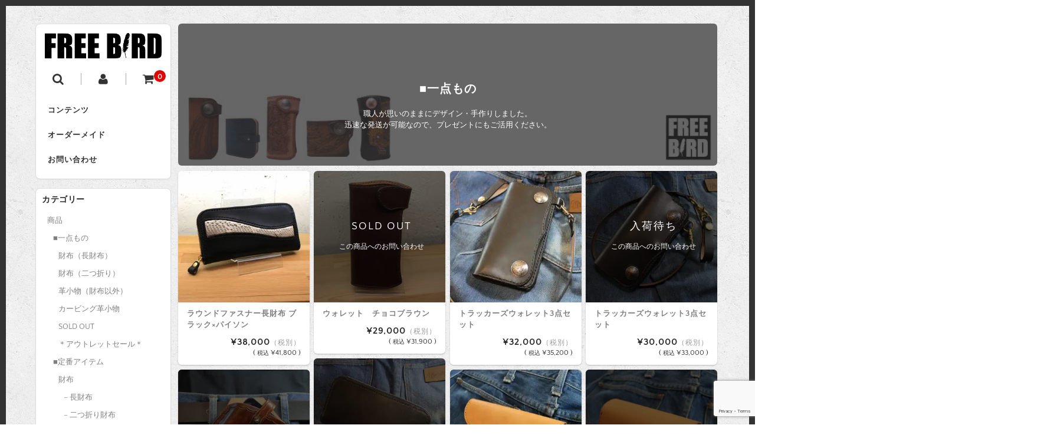

--- FILE ---
content_type: text/html; charset=UTF-8
request_url: https://www.teddys-freebird.com/category/item/readymade
body_size: 18676
content:
<!DOCTYPE html>
<html dir="ltr" lang="ja" prefix="og: https://ogp.me/ns#">

<head>
	<meta charset="UTF-8" />
	<meta name="viewport" content="width=device-width, user-scalable=no">
	<meta name="format-detection" content="telephone=no"/>
	<link href='https://fonts.googleapis.com/css?family=Lora:400,700' rel='stylesheet' type='text/css'>
	<title>■一点もの | FREE BIRD 財布＆バッグ</title>

		<!-- All in One SEO 4.9.3 - aioseo.com -->
	<meta name="robots" content="max-image-preview:large" />
	<meta name="google-site-verification" content="uxnt7KwksrUVdTsHp6nExyCXzDi5VYliSGQqy_W-aGA" />
	<link rel="canonical" href="https://www.teddys-freebird.com/category/item/readymade" />
	<link rel="next" href="https://www.teddys-freebird.com/category/item/readymade/page/2" />
	<meta name="generator" content="All in One SEO (AIOSEO) 4.9.3" />
		<!-- All in One SEO -->


<!-- Google Tag Manager for WordPress by gtm4wp.com -->
<script data-cfasync="false" data-pagespeed-no-defer>
	var gtm4wp_datalayer_name = "dataLayer";
	var dataLayer = dataLayer || [];
</script>
<!-- End Google Tag Manager for WordPress by gtm4wp.com --><link rel='dns-prefetch' href='//webfonts.xserver.jp' />
<link rel='dns-prefetch' href='//static.addtoany.com' />
<link rel='dns-prefetch' href='//secure.gravatar.com' />
<link rel='dns-prefetch' href='//www.googletagmanager.com' />
<link rel='dns-prefetch' href='//stats.wp.com' />
<link rel='dns-prefetch' href='//v0.wordpress.com' />
<link rel='dns-prefetch' href='//widgets.wp.com' />
<link rel='dns-prefetch' href='//s0.wp.com' />
<link rel='dns-prefetch' href='//0.gravatar.com' />
<link rel='dns-prefetch' href='//1.gravatar.com' />
<link rel='dns-prefetch' href='//2.gravatar.com' />
<link rel='preconnect' href='//i0.wp.com' />
<link rel='preconnect' href='//c0.wp.com' />
<link rel="alternate" type="application/rss+xml" title="FREE BIRD 財布＆バッグ &raquo; ■一点もの カテゴリーのフィード" href="https://www.teddys-freebird.com/category/item/readymade/feed" />

<link rel='stylesheet' id='parent-style-css' href='https://www.teddys-freebird.com/wp-content/themes/welcart_basic/style.css?ver=6.9' type='text/css' media='all' />
<link rel='stylesheet' id='parent-welcart-style-css' href='https://www.teddys-freebird.com/wp-content/themes/welcart_basic/usces_cart.css?ver=1.0' type='text/css' media='all' />
<style id='wp-emoji-styles-inline-css' type='text/css'>

	img.wp-smiley, img.emoji {
		display: inline !important;
		border: none !important;
		box-shadow: none !important;
		height: 1em !important;
		width: 1em !important;
		margin: 0 0.07em !important;
		vertical-align: -0.1em !important;
		background: none !important;
		padding: 0 !important;
	}
/*# sourceURL=wp-emoji-styles-inline-css */
</style>
<link rel='stylesheet' id='wp-block-library-css' href='https://c0.wp.com/c/6.9/wp-includes/css/dist/block-library/style.min.css' type='text/css' media='all' />
<style id='global-styles-inline-css' type='text/css'>
:root{--wp--preset--aspect-ratio--square: 1;--wp--preset--aspect-ratio--4-3: 4/3;--wp--preset--aspect-ratio--3-4: 3/4;--wp--preset--aspect-ratio--3-2: 3/2;--wp--preset--aspect-ratio--2-3: 2/3;--wp--preset--aspect-ratio--16-9: 16/9;--wp--preset--aspect-ratio--9-16: 9/16;--wp--preset--color--black: #000000;--wp--preset--color--cyan-bluish-gray: #abb8c3;--wp--preset--color--white: #ffffff;--wp--preset--color--pale-pink: #f78da7;--wp--preset--color--vivid-red: #cf2e2e;--wp--preset--color--luminous-vivid-orange: #ff6900;--wp--preset--color--luminous-vivid-amber: #fcb900;--wp--preset--color--light-green-cyan: #7bdcb5;--wp--preset--color--vivid-green-cyan: #00d084;--wp--preset--color--pale-cyan-blue: #8ed1fc;--wp--preset--color--vivid-cyan-blue: #0693e3;--wp--preset--color--vivid-purple: #9b51e0;--wp--preset--gradient--vivid-cyan-blue-to-vivid-purple: linear-gradient(135deg,rgb(6,147,227) 0%,rgb(155,81,224) 100%);--wp--preset--gradient--light-green-cyan-to-vivid-green-cyan: linear-gradient(135deg,rgb(122,220,180) 0%,rgb(0,208,130) 100%);--wp--preset--gradient--luminous-vivid-amber-to-luminous-vivid-orange: linear-gradient(135deg,rgb(252,185,0) 0%,rgb(255,105,0) 100%);--wp--preset--gradient--luminous-vivid-orange-to-vivid-red: linear-gradient(135deg,rgb(255,105,0) 0%,rgb(207,46,46) 100%);--wp--preset--gradient--very-light-gray-to-cyan-bluish-gray: linear-gradient(135deg,rgb(238,238,238) 0%,rgb(169,184,195) 100%);--wp--preset--gradient--cool-to-warm-spectrum: linear-gradient(135deg,rgb(74,234,220) 0%,rgb(151,120,209) 20%,rgb(207,42,186) 40%,rgb(238,44,130) 60%,rgb(251,105,98) 80%,rgb(254,248,76) 100%);--wp--preset--gradient--blush-light-purple: linear-gradient(135deg,rgb(255,206,236) 0%,rgb(152,150,240) 100%);--wp--preset--gradient--blush-bordeaux: linear-gradient(135deg,rgb(254,205,165) 0%,rgb(254,45,45) 50%,rgb(107,0,62) 100%);--wp--preset--gradient--luminous-dusk: linear-gradient(135deg,rgb(255,203,112) 0%,rgb(199,81,192) 50%,rgb(65,88,208) 100%);--wp--preset--gradient--pale-ocean: linear-gradient(135deg,rgb(255,245,203) 0%,rgb(182,227,212) 50%,rgb(51,167,181) 100%);--wp--preset--gradient--electric-grass: linear-gradient(135deg,rgb(202,248,128) 0%,rgb(113,206,126) 100%);--wp--preset--gradient--midnight: linear-gradient(135deg,rgb(2,3,129) 0%,rgb(40,116,252) 100%);--wp--preset--font-size--small: 13px;--wp--preset--font-size--medium: 20px;--wp--preset--font-size--large: 36px;--wp--preset--font-size--x-large: 42px;--wp--preset--spacing--20: 0.44rem;--wp--preset--spacing--30: 0.67rem;--wp--preset--spacing--40: 1rem;--wp--preset--spacing--50: 1.5rem;--wp--preset--spacing--60: 2.25rem;--wp--preset--spacing--70: 3.38rem;--wp--preset--spacing--80: 5.06rem;--wp--preset--shadow--natural: 6px 6px 9px rgba(0, 0, 0, 0.2);--wp--preset--shadow--deep: 12px 12px 50px rgba(0, 0, 0, 0.4);--wp--preset--shadow--sharp: 6px 6px 0px rgba(0, 0, 0, 0.2);--wp--preset--shadow--outlined: 6px 6px 0px -3px rgb(255, 255, 255), 6px 6px rgb(0, 0, 0);--wp--preset--shadow--crisp: 6px 6px 0px rgb(0, 0, 0);}:where(.is-layout-flex){gap: 0.5em;}:where(.is-layout-grid){gap: 0.5em;}body .is-layout-flex{display: flex;}.is-layout-flex{flex-wrap: wrap;align-items: center;}.is-layout-flex > :is(*, div){margin: 0;}body .is-layout-grid{display: grid;}.is-layout-grid > :is(*, div){margin: 0;}:where(.wp-block-columns.is-layout-flex){gap: 2em;}:where(.wp-block-columns.is-layout-grid){gap: 2em;}:where(.wp-block-post-template.is-layout-flex){gap: 1.25em;}:where(.wp-block-post-template.is-layout-grid){gap: 1.25em;}.has-black-color{color: var(--wp--preset--color--black) !important;}.has-cyan-bluish-gray-color{color: var(--wp--preset--color--cyan-bluish-gray) !important;}.has-white-color{color: var(--wp--preset--color--white) !important;}.has-pale-pink-color{color: var(--wp--preset--color--pale-pink) !important;}.has-vivid-red-color{color: var(--wp--preset--color--vivid-red) !important;}.has-luminous-vivid-orange-color{color: var(--wp--preset--color--luminous-vivid-orange) !important;}.has-luminous-vivid-amber-color{color: var(--wp--preset--color--luminous-vivid-amber) !important;}.has-light-green-cyan-color{color: var(--wp--preset--color--light-green-cyan) !important;}.has-vivid-green-cyan-color{color: var(--wp--preset--color--vivid-green-cyan) !important;}.has-pale-cyan-blue-color{color: var(--wp--preset--color--pale-cyan-blue) !important;}.has-vivid-cyan-blue-color{color: var(--wp--preset--color--vivid-cyan-blue) !important;}.has-vivid-purple-color{color: var(--wp--preset--color--vivid-purple) !important;}.has-black-background-color{background-color: var(--wp--preset--color--black) !important;}.has-cyan-bluish-gray-background-color{background-color: var(--wp--preset--color--cyan-bluish-gray) !important;}.has-white-background-color{background-color: var(--wp--preset--color--white) !important;}.has-pale-pink-background-color{background-color: var(--wp--preset--color--pale-pink) !important;}.has-vivid-red-background-color{background-color: var(--wp--preset--color--vivid-red) !important;}.has-luminous-vivid-orange-background-color{background-color: var(--wp--preset--color--luminous-vivid-orange) !important;}.has-luminous-vivid-amber-background-color{background-color: var(--wp--preset--color--luminous-vivid-amber) !important;}.has-light-green-cyan-background-color{background-color: var(--wp--preset--color--light-green-cyan) !important;}.has-vivid-green-cyan-background-color{background-color: var(--wp--preset--color--vivid-green-cyan) !important;}.has-pale-cyan-blue-background-color{background-color: var(--wp--preset--color--pale-cyan-blue) !important;}.has-vivid-cyan-blue-background-color{background-color: var(--wp--preset--color--vivid-cyan-blue) !important;}.has-vivid-purple-background-color{background-color: var(--wp--preset--color--vivid-purple) !important;}.has-black-border-color{border-color: var(--wp--preset--color--black) !important;}.has-cyan-bluish-gray-border-color{border-color: var(--wp--preset--color--cyan-bluish-gray) !important;}.has-white-border-color{border-color: var(--wp--preset--color--white) !important;}.has-pale-pink-border-color{border-color: var(--wp--preset--color--pale-pink) !important;}.has-vivid-red-border-color{border-color: var(--wp--preset--color--vivid-red) !important;}.has-luminous-vivid-orange-border-color{border-color: var(--wp--preset--color--luminous-vivid-orange) !important;}.has-luminous-vivid-amber-border-color{border-color: var(--wp--preset--color--luminous-vivid-amber) !important;}.has-light-green-cyan-border-color{border-color: var(--wp--preset--color--light-green-cyan) !important;}.has-vivid-green-cyan-border-color{border-color: var(--wp--preset--color--vivid-green-cyan) !important;}.has-pale-cyan-blue-border-color{border-color: var(--wp--preset--color--pale-cyan-blue) !important;}.has-vivid-cyan-blue-border-color{border-color: var(--wp--preset--color--vivid-cyan-blue) !important;}.has-vivid-purple-border-color{border-color: var(--wp--preset--color--vivid-purple) !important;}.has-vivid-cyan-blue-to-vivid-purple-gradient-background{background: var(--wp--preset--gradient--vivid-cyan-blue-to-vivid-purple) !important;}.has-light-green-cyan-to-vivid-green-cyan-gradient-background{background: var(--wp--preset--gradient--light-green-cyan-to-vivid-green-cyan) !important;}.has-luminous-vivid-amber-to-luminous-vivid-orange-gradient-background{background: var(--wp--preset--gradient--luminous-vivid-amber-to-luminous-vivid-orange) !important;}.has-luminous-vivid-orange-to-vivid-red-gradient-background{background: var(--wp--preset--gradient--luminous-vivid-orange-to-vivid-red) !important;}.has-very-light-gray-to-cyan-bluish-gray-gradient-background{background: var(--wp--preset--gradient--very-light-gray-to-cyan-bluish-gray) !important;}.has-cool-to-warm-spectrum-gradient-background{background: var(--wp--preset--gradient--cool-to-warm-spectrum) !important;}.has-blush-light-purple-gradient-background{background: var(--wp--preset--gradient--blush-light-purple) !important;}.has-blush-bordeaux-gradient-background{background: var(--wp--preset--gradient--blush-bordeaux) !important;}.has-luminous-dusk-gradient-background{background: var(--wp--preset--gradient--luminous-dusk) !important;}.has-pale-ocean-gradient-background{background: var(--wp--preset--gradient--pale-ocean) !important;}.has-electric-grass-gradient-background{background: var(--wp--preset--gradient--electric-grass) !important;}.has-midnight-gradient-background{background: var(--wp--preset--gradient--midnight) !important;}.has-small-font-size{font-size: var(--wp--preset--font-size--small) !important;}.has-medium-font-size{font-size: var(--wp--preset--font-size--medium) !important;}.has-large-font-size{font-size: var(--wp--preset--font-size--large) !important;}.has-x-large-font-size{font-size: var(--wp--preset--font-size--x-large) !important;}
/*# sourceURL=global-styles-inline-css */
</style>

<style id='classic-theme-styles-inline-css' type='text/css'>
/*! This file is auto-generated */
.wp-block-button__link{color:#fff;background-color:#32373c;border-radius:9999px;box-shadow:none;text-decoration:none;padding:calc(.667em + 2px) calc(1.333em + 2px);font-size:1.125em}.wp-block-file__button{background:#32373c;color:#fff;text-decoration:none}
/*# sourceURL=/wp-includes/css/classic-themes.min.css */
</style>
<link rel='stylesheet' id='contact-form-7-css' href='https://www.teddys-freebird.com/wp-content/plugins/contact-form-7/includes/css/styles.css?ver=6.1.4' type='text/css' media='all' />
<link rel='stylesheet' id='slick-style-css' href='https://www.teddys-freebird.com/wp-content/themes/welcart_basic-square/css/slick.css?ver=1.0' type='text/css' media='all' />
<link rel='stylesheet' id='slick-theme-style-css' href='https://www.teddys-freebird.com/wp-content/themes/welcart_basic-square/css/slick-theme.css?ver=1.0' type='text/css' media='all' />
<link rel='stylesheet' id='wc-basic-style-css' href='https://www.teddys-freebird.com/wp-content/themes/welcart_basic-square/style.css?ver=1.7.7' type='text/css' media='all' />
<link rel='stylesheet' id='font-awesome-css' href='https://www.teddys-freebird.com/wp-content/themes/welcart_basic/font-awesome/font-awesome.min.css?ver=1.0' type='text/css' media='all' />
<link rel='stylesheet' id='jetpack_likes-css' href='https://c0.wp.com/p/jetpack/15.4/modules/likes/style.css' type='text/css' media='all' />
<link rel='stylesheet' id='usces_default_css-css' href='https://www.teddys-freebird.com/wp-content/plugins/usc-e-shop/css/usces_default.css?ver=2.11.27.2601211' type='text/css' media='all' />
<link rel='stylesheet' id='dashicons-css' href='https://c0.wp.com/c/6.9/wp-includes/css/dashicons.min.css' type='text/css' media='all' />
<link rel='stylesheet' id='theme_cart_css-css' href='https://www.teddys-freebird.com/wp-content/themes/welcart_basic-square/usces_cart.css?ver=2.11.27.2601211' type='text/css' media='all' />
<link rel='stylesheet' id='addtoany-css' href='https://www.teddys-freebird.com/wp-content/plugins/add-to-any/addtoany.min.css?ver=1.16' type='text/css' media='all' />
<script type="text/javascript" src="https://c0.wp.com/c/6.9/wp-includes/js/jquery/jquery.min.js" id="jquery-core-js"></script>
<script type="text/javascript" src="https://c0.wp.com/c/6.9/wp-includes/js/jquery/jquery-migrate.min.js" id="jquery-migrate-js"></script>
<script type="text/javascript" src="//webfonts.xserver.jp/js/xserverv3.js?fadein=0&amp;ver=2.0.9" id="typesquare_std-js"></script>
<script type="text/javascript" src="https://www.teddys-freebird.com/wp-content/themes/welcart_basic-square/js/scrollreveal.js?ver=1.0" id="scrollreveal-js"></script>
<script type="text/javascript" src="https://www.teddys-freebird.com/wp-content/themes/welcart_basic-square/js/wcct_scrollreveal.js?ver=1.0" id="wcct_scrollreveal-js"></script>
<script type="text/javascript" src="https://www.teddys-freebird.com/wp-content/themes/welcart_basic-square/js/masonry.pkgd.min.js?ver=1.0" id="masonry_pkgd-js"></script>
<script type="text/javascript" src="https://www.teddys-freebird.com/wp-content/themes/welcart_basic-square/js/wcct-masonry.js?ver=1.0" id="wcct_masonry-js"></script>
<script type="text/javascript" src="https://www.teddys-freebird.com/wp-content/themes/welcart_basic-square/js/wcct-customized.js?ver=1.0" id="wcct-customized-js"></script>
<script type="text/javascript" src="https://www.teddys-freebird.com/wp-content/themes/welcart_basic-square/js/wcct-menu.js?ver=1.0" id="wcct-menu-js"></script>
<script type="text/javascript" id="addtoany-core-js-before">
/* <![CDATA[ */
window.a2a_config=window.a2a_config||{};a2a_config.callbacks=[];a2a_config.overlays=[];a2a_config.templates={};a2a_localize = {
	Share: "共有",
	Save: "ブックマーク",
	Subscribe: "購読",
	Email: "メール",
	Bookmark: "ブックマーク",
	ShowAll: "すべて表示する",
	ShowLess: "小さく表示する",
	FindServices: "サービスを探す",
	FindAnyServiceToAddTo: "追加するサービスを今すぐ探す",
	PoweredBy: "Powered by",
	ShareViaEmail: "メールでシェアする",
	SubscribeViaEmail: "メールで購読する",
	BookmarkInYourBrowser: "ブラウザにブックマーク",
	BookmarkInstructions: "このページをブックマークするには、 Ctrl+D または \u2318+D を押下。",
	AddToYourFavorites: "お気に入りに追加",
	SendFromWebOrProgram: "任意のメールアドレスまたはメールプログラムから送信",
	EmailProgram: "メールプログラム",
	More: "詳細&#8230;",
	ThanksForSharing: "共有ありがとうございます !",
	ThanksForFollowing: "フォローありがとうございます !"
};


//# sourceURL=addtoany-core-js-before
/* ]]> */
</script>
<script type="text/javascript" defer src="https://static.addtoany.com/menu/page.js" id="addtoany-core-js"></script>
<script type="text/javascript" defer src="https://www.teddys-freebird.com/wp-content/plugins/add-to-any/addtoany.min.js?ver=1.1" id="addtoany-jquery-js"></script>
<script type="text/javascript" src="https://www.teddys-freebird.com/wp-content/themes/welcart_basic-square/js/slick.min.js?ver=1.0" id="slick-js-js"></script>
<script type="text/javascript" src="https://www.teddys-freebird.com/wp-content/themes/welcart_basic-square/js/wcct-slick.js?ver=1.0" id="wcct-slick-js-js"></script>
<script type="text/javascript" src="https://www.teddys-freebird.com/wp-content/themes/welcart_basic/js/front-customized.js?ver=1.0" id="wc-basic-js-js"></script>

<!-- Site Kit によって追加された Google タグ（gtag.js）スニペット -->
<!-- Google アナリティクス スニペット (Site Kit が追加) -->
<!-- Site Kit によって追加された Google 広告のスニペット -->
<script type="text/javascript" src="https://www.googletagmanager.com/gtag/js?id=GT-NBXCZ2R" id="google_gtagjs-js" async></script>
<script type="text/javascript" id="google_gtagjs-js-after">
/* <![CDATA[ */
window.dataLayer = window.dataLayer || [];function gtag(){dataLayer.push(arguments);}
gtag("set","linker",{"domains":["www.teddys-freebird.com"]});
gtag("js", new Date());
gtag("set", "developer_id.dZTNiMT", true);
gtag("config", "GT-NBXCZ2R");
gtag("config", "AW-1064706358");
//# sourceURL=google_gtagjs-js-after
/* ]]> */
</script>
<link rel="https://api.w.org/" href="https://www.teddys-freebird.com/wp-json/" /><link rel="alternate" title="JSON" type="application/json" href="https://www.teddys-freebird.com/wp-json/wp/v2/categories/352" /><link rel="EditURI" type="application/rsd+xml" title="RSD" href="https://www.teddys-freebird.com/xmlrpc.php?rsd" />
<meta name="generator" content="WordPress 6.9" />
<meta name="generator" content="Site Kit by Google 1.170.0" /><!-- Google Tag Manager -->
<script>(function(w,d,s,l,i){w[l]=w[l]||[];w[l].push({'gtm.start':
new Date().getTime(),event:'gtm.js'});var f=d.getElementsByTagName(s)[0],
j=d.createElement(s),dl=l!='dataLayer'?'&l='+l:'';j.async=true;j.src=
'https://www.googletagmanager.com/gtm.js?id='+i+dl;f.parentNode.insertBefore(j,f);
})(window,document,'script','dataLayer','GTM-T8ZWZ53');</script>
<!-- End Google Tag Manager -->	<style>img#wpstats{display:none}</style>
		
<!-- Google Tag Manager for WordPress by gtm4wp.com -->
<!-- GTM Container placement set to off -->
<script data-cfasync="false" data-pagespeed-no-defer type="text/javascript">
	var dataLayer_content = {"pagePostType":"post","pagePostType2":"category-post","pageCategory":["item","wallet-wlt"]};
	dataLayer.push( dataLayer_content );
</script>
<script data-cfasync="false" data-pagespeed-no-defer type="text/javascript">
	console.warn && console.warn("[GTM4WP] Google Tag Manager container code placement set to OFF !!!");
	console.warn && console.warn("[GTM4WP] Data layer codes are active but GTM container must be loaded using custom coding !!!");
</script>
<!-- End Google Tag Manager for WordPress by gtm4wp.com --><style type="text/css" id="custom-background-css">
body.custom-background { background-color: #ffffff; background-image: url("https://www.teddys-freebird.com/wp-content/themes/welcart_basic-square/images/square-bg.gif"); background-position: left top; background-size: auto; background-repeat: repeat; background-attachment: scroll; }
</style>
	<link rel="icon" href="https://i0.wp.com/www.teddys-freebird.com/wp-content/uploads/2017/05/cropped-freebird-logo-1.gif?fit=32%2C32&#038;ssl=1" sizes="32x32" />
<link rel="icon" href="https://i0.wp.com/www.teddys-freebird.com/wp-content/uploads/2017/05/cropped-freebird-logo-1.gif?fit=192%2C192&#038;ssl=1" sizes="192x192" />
<link rel="apple-touch-icon" href="https://i0.wp.com/www.teddys-freebird.com/wp-content/uploads/2017/05/cropped-freebird-logo-1.gif?fit=180%2C180&#038;ssl=1" />
<meta name="msapplication-TileImage" content="https://i0.wp.com/www.teddys-freebird.com/wp-content/uploads/2017/05/cropped-freebird-logo-1.gif?fit=270%2C270&#038;ssl=1" />
</head>

<body class="archive category category-readymade category-352 custom-background wp-theme-welcart_basic wp-child-theme-welcart_basic-square">
	
	<!-- Google Tag Manager (noscript) -->
<noscript><iframe src="https://www.googletagmanager.com/ns.html?id=GTM-T8ZWZ53"
height="0" width="0" style="display:none;visibility:hidden"></iframe></noscript>
<!-- End Google Tag Manager (noscript) -->
		<div id="wrapper">

		
		<header id="masthead" class="site-header" role="banner">

						<div class="site-title">
				<a href="https://www.teddys-freebird.com/" title="FREE BIRD 財布＆バッグ" rel="home">
											<img src="http://www.teddys-freebird.com/wp-content/uploads/2017/08/freebird-logo.gif" alt="FREE BIRD 財布＆バッグ">
						
				</a>
			</div>

			
				<div class="incart-btn">
											<a href="https://www.teddys-freebird.com/usces-cart"><i class="fa fa-shopping-cart"></i><span class="total-quant" id="widgetcart-total-quant">0</span></a>
									</div>

				<div class="menu-bar">
					<a class="menu-trigger">
						<span></span>
						<span></span>
						<span></span>
					</a>
				</div>

				<div id="mobile-menu">
					<div class="in">
						<div class="snav">
							<div class="search-box">
								<i class="fa fa-search"></i>
								<form role="search" method="get" action="https://www.teddys-freebird.com/" >
		<div class="s-box">
			<input type="text" value="" name="s" id="head-s-text" class="search-text" />
			<input type="submit" id="head-s-submit" class="searchsubmit" value="&#xf002;" />
		</div>
	</form>							</div>

															<div class="membership">
									<i class="fa fa-user"></i>
									<ul class="cf">
																															<li>ゲスト</li>
											<li><a href="https://www.teddys-freebird.com/usces-member?usces_page=login" class="usces_login_a">ログイン</a></li>
											<li><a href="https://www.teddys-freebird.com/usces-member?usces_page=newmember">新規会員登録</a></li>
																													</ul>
								</div>
													</div><!-- .sub-nav -->

						<nav id="site-navigation" class="main-navigation" role="navigation">
							<div class="nav-menu-open"><ul id="menu-%e3%83%88%e3%83%83%e3%83%97%e3%83%a1%e3%83%8b%e3%83%a5%e3%83%bc" class="header-nav-container cf"><li id="menu-item-3237" class="menu-item menu-item-type-post_type menu-item-object-page menu-item-has-children menu-item-3237"><a href="https://www.teddys-freebird.com/contents">コンテンツ</a>
<ul class="sub-menu">
	<li id="menu-item-3239" class="menu-item menu-item-type-post_type menu-item-object-page menu-item-3239"><a href="https://www.teddys-freebird.com/contents/concept">コンセプト</a></li>
	<li id="menu-item-3253" class="menu-item menu-item-type-post_type menu-item-object-page menu-item-3253"><a href="https://www.teddys-freebird.com/contents/basic">定番アイテム</a></li>
	<li id="menu-item-3240" class="menu-item menu-item-type-post_type menu-item-object-page menu-item-has-children menu-item-3240"><a href="https://www.teddys-freebird.com/contents/teddys">革工房TEDDY&#8217;S　実店舗</a>
	<ul class="sub-menu">
		<li id="menu-item-3242" class="menu-item menu-item-type-post_type menu-item-object-page menu-item-3242"><a href="https://www.teddys-freebird.com/contents/teddys/craftsman">革職人</a></li>
		<li id="menu-item-6896" class="menu-item menu-item-type-post_type menu-item-object-page menu-item-6896"><a href="https://www.teddys-freebird.com/contents/teddys/parkinglot">駐車場のご案内</a></li>
		<li id="menu-item-3241" class="menu-item menu-item-type-post_type menu-item-object-page menu-item-3241"><a href="https://www.teddys-freebird.com/contents/teddys/history">工房沿革</a></li>
		<li id="menu-item-3243" class="menu-item menu-item-type-post_type menu-item-object-page menu-item-3243"><a href="https://www.teddys-freebird.com/contents/teddys/media">メディア取材　掲載記事</a></li>
		<li id="menu-item-3435" class="menu-item menu-item-type-post_type menu-item-object-page menu-item-3435"><a href="https://www.teddys-freebird.com/contents/teddys/e">Leather Goods shop &#038; studio TEDDY&#8217;S</a></li>
	</ul>
</li>
	<li id="menu-item-3245" class="menu-item menu-item-type-post_type menu-item-object-page menu-item-has-children menu-item-3245"><a href="https://www.teddys-freebird.com/contents/leather">革、ヌメ革について</a>
	<ul class="sub-menu">
		<li id="menu-item-3246" class="menu-item menu-item-type-post_type menu-item-object-page menu-item-3246"><a href="https://www.teddys-freebird.com/contents/leather/aging">革のエイジング</a></li>
		<li id="menu-item-3247" class="menu-item menu-item-type-post_type menu-item-object-page menu-item-3247"><a href="https://www.teddys-freebird.com/contents/leather/care">革製品のお手入れ</a></li>
	</ul>
</li>
	<li id="menu-item-3248" class="menu-item menu-item-type-post_type menu-item-object-page menu-item-has-children menu-item-3248"><a href="https://www.teddys-freebird.com/contents/b-to-b">革小物のノベルティ・OEM</a>
	<ul class="sub-menu">
		<li id="menu-item-3819" class="menu-item menu-item-type-post_type menu-item-object-page menu-item-3819"><a href="https://www.teddys-freebird.com/contents/b-to-b/ask">ノベルティ・OEMお問合せ</a></li>
		<li id="menu-item-3249" class="menu-item menu-item-type-post_type menu-item-object-page menu-item-3249"><a href="https://www.teddys-freebird.com/contents/b-to-b/works">ノベルティ・OEM　実績</a></li>
	</ul>
</li>
	<li id="menu-item-3244" class="menu-item menu-item-type-post_type menu-item-object-page menu-item-3244"><a href="https://www.teddys-freebird.com/contents/link">関連リンク</a></li>
</ul>
</li>
<li id="menu-item-3251" class="menu-item menu-item-type-post_type menu-item-object-page menu-item-has-children menu-item-3251"><a href="https://www.teddys-freebird.com/custom">オーダーメイド</a>
<ul class="sub-menu">
	<li id="menu-item-3254" class="menu-item menu-item-type-post_type menu-item-object-page menu-item-has-children menu-item-3254"><a href="https://www.teddys-freebird.com/custom/howto">手順・オーダー方法</a>
	<ul class="sub-menu">
		<li id="menu-item-3939" class="menu-item menu-item-type-post_type menu-item-object-page menu-item-3939"><a href="https://www.teddys-freebird.com/custom/colors">革の色　金具の色</a></li>
		<li id="menu-item-3255" class="menu-item menu-item-type-post_type menu-item-object-page menu-item-3255"><a href="https://www.teddys-freebird.com/custom/howto/carving">柄・模様・ネーム</a></li>
		<li id="menu-item-3256" class="menu-item menu-item-type-post_type menu-item-object-page menu-item-3256"><a href="https://www.teddys-freebird.com/custom/howto/wallet">長財布のオーダーメイド</a></li>
		<li id="menu-item-3257" class="menu-item menu-item-type-post_type menu-item-object-page menu-item-3257"><a href="https://www.teddys-freebird.com/custom/howto/billfold">二つ折り財布のオーダー</a></li>
	</ul>
</li>
	<li id="menu-item-3258" class="menu-item menu-item-type-post_type menu-item-object-page menu-item-has-children menu-item-3258"><a href="https://www.teddys-freebird.com/custom/works">オーダーメイドギャラリー</a>
	<ul class="sub-menu">
		<li id="menu-item-3259" class="menu-item menu-item-type-post_type menu-item-object-page menu-item-3259"><a href="https://www.teddys-freebird.com/custom/works/wallet">長財布のオーダー例</a></li>
		<li id="menu-item-3260" class="menu-item menu-item-type-post_type menu-item-object-page menu-item-3260"><a href="https://www.teddys-freebird.com/custom/works/billfold">二つ折り財布のオーダー例</a></li>
		<li id="menu-item-3261" class="menu-item menu-item-type-post_type menu-item-object-page menu-item-3261"><a href="https://www.teddys-freebird.com/custom/works/clutchbags">クラッチバッグ</a></li>
		<li id="menu-item-3262" class="menu-item menu-item-type-post_type menu-item-object-page menu-item-3262"><a href="https://www.teddys-freebird.com/custom/works/shoulderbags">ショルダーバッグ</a></li>
		<li id="menu-item-3263" class="menu-item menu-item-type-post_type menu-item-object-page menu-item-3263"><a href="https://www.teddys-freebird.com/custom/works/scissorscase">シザーケース オーダー例</a></li>
		<li id="menu-item-3264" class="menu-item menu-item-type-post_type menu-item-object-page menu-item-3264"><a href="https://www.teddys-freebird.com/custom/works/bikers">バイカーズアイテム</a></li>
		<li id="menu-item-3465" class="menu-item menu-item-type-post_type menu-item-object-page menu-item-3465"><a href="https://www.teddys-freebird.com/custom/works/others">その他のオーダー例</a></li>
		<li id="menu-item-3265" class="menu-item menu-item-type-post_type menu-item-object-page menu-item-3265"><a href="https://www.teddys-freebird.com/custom/works/carving">カービングのオーダー例</a></li>
	</ul>
</li>
	<li id="menu-item-3266" class="menu-item menu-item-type-post_type menu-item-object-page menu-item-3266"><a href="https://www.teddys-freebird.com/custom/repair">革製品の修理</a></li>
	<li id="menu-item-3267" class="menu-item menu-item-type-post_type menu-item-object-page menu-item-3267"><a href="https://www.teddys-freebird.com/custom/remake">リメイク</a></li>
	<li id="menu-item-3689" class="menu-item menu-item-type-post_type menu-item-object-page menu-item-3689"><a href="https://www.teddys-freebird.com/custom/custom_form">ご依頼・お問合せ</a></li>
</ul>
</li>
<li id="menu-item-3252" class="menu-item menu-item-type-post_type menu-item-object-page menu-item-has-children menu-item-3252"><a href="https://www.teddys-freebird.com/ask">お問い合わせ</a>
<ul class="sub-menu">
	<li id="menu-item-3269" class="menu-item menu-item-type-post_type menu-item-object-page menu-item-privacy-policy menu-item-3269"><a rel="privacy-policy" href="https://www.teddys-freebird.com/ask/rules">特定商取引法に基づく表記</a></li>
	<li id="menu-item-6186" class="menu-item menu-item-type-post_type menu-item-object-page menu-item-6186"><a href="https://www.teddys-freebird.com/ask/rules/shipping">お支払い方法・送料</a></li>
	<li id="menu-item-3250" class="menu-item menu-item-type-post_type menu-item-object-page menu-item-3250"><a href="https://www.teddys-freebird.com/contents/faq">FAQ　よくあるご質問</a></li>
</ul>
</li>
</ul></div>						</nav><!-- #site-navigation -->

					</div><!-- .in -->
				</div><!-- #mobile-menu -->

			
		</header><!-- #masthead -->

		
		<div id="main" class="cf two-column">

	<section id="primary" class="site-content">
		<div id="content" role="main">

			<div class="column-wrap">
				<div class="column">


					
						 

							<div class="cat-il grid">

								<div class="grid-sizer"></div>

								<div class="grid-item main">
									<div class="inner">

																				<div class="page-header over">
											<p class="taxonomy-img"><img src="https://www.teddys-freebird.com/wp-content/uploads/2017/09/wall.jpg"></p><div class="wrap"><div class="in"><h1 class="page-title">■一点もの</h1><div class="taxonomy-description"><p>職人が思いのままにデザイン・手作りしました。<br />
迅速な発送が可能なので、プレゼントにもご活用ください。</p>
</div></div></div>										</div><!-- .page-header -->

									</div><!-- .inner -->
								</div>

																	<article id="post-21659" class="grid-item">

										<div class="inner">

											<div class="itemimg">
												<a href="https://www.teddys-freebird.com/rm382">
													<img width="300" height="300" src="https://i0.wp.com/www.teddys-freebird.com/wp-content/uploads/2025/12/rm382.jpg?fit=300%2C300&amp;ssl=1" class="attachment-300x300 size-300x300" alt="rm382" decoding="async" fetchpriority="high" srcset="https://i0.wp.com/www.teddys-freebird.com/wp-content/uploads/2025/12/rm382.jpg?w=800&amp;ssl=1 800w, https://i0.wp.com/www.teddys-freebird.com/wp-content/uploads/2025/12/rm382.jpg?resize=300%2C300&amp;ssl=1 300w, https://i0.wp.com/www.teddys-freebird.com/wp-content/uploads/2025/12/rm382.jpg?resize=150%2C150&amp;ssl=1 150w, https://i0.wp.com/www.teddys-freebird.com/wp-content/uploads/2025/12/rm382.jpg?resize=768%2C768&amp;ssl=1 768w" sizes="(max-width: 300px) 100vw, 300px" data-attachment-id="21803" data-permalink="https://www.teddys-freebird.com/rm382" data-orig-file="https://i0.wp.com/www.teddys-freebird.com/wp-content/uploads/2025/12/rm382.jpg?fit=800%2C800&amp;ssl=1" data-orig-size="800,800" data-comments-opened="0" data-image-meta="{&quot;aperture&quot;:&quot;0&quot;,&quot;credit&quot;:&quot;&quot;,&quot;camera&quot;:&quot;&quot;,&quot;caption&quot;:&quot;&quot;,&quot;created_timestamp&quot;:&quot;0&quot;,&quot;copyright&quot;:&quot;&quot;,&quot;focal_length&quot;:&quot;0&quot;,&quot;iso&quot;:&quot;0&quot;,&quot;shutter_speed&quot;:&quot;0&quot;,&quot;title&quot;:&quot;&quot;,&quot;orientation&quot;:&quot;0&quot;}" data-image-title="ラウンドファスナー長財布 ブラック×パイソン" data-image-description="" data-image-caption="" data-medium-file="https://i0.wp.com/www.teddys-freebird.com/wp-content/uploads/2025/12/rm382.jpg?fit=300%2C300&amp;ssl=1" data-large-file="https://i0.wp.com/www.teddys-freebird.com/wp-content/uploads/2025/12/rm382.jpg?fit=800%2C800&amp;ssl=1" />																																						</a>
											</div>
																																	<div class="item-info-wrap">
												<div class="itemname"><a href="https://www.teddys-freebird.com/rm382" rel="bookmark">ラウンドファスナー長財布 ブラック×パイソン</a></div>
												<div class="itemprice">¥38,000<em class="tax">（税別）</em></div>
												<p class="tax_inc_block">( <em class="tax tax_inc_label">税込</em>¥41,800 )</p>											</div><!-- item-info-box -->

										</div><!-- inner -->

									</article>
																	<article id="post-21619" class="grid-item">

										<div class="inner">

											<div class="itemimg">
												<a href="https://www.teddys-freebird.com/rm380">
													<img width="300" height="300" src="https://i0.wp.com/www.teddys-freebird.com/wp-content/uploads/2025/09/rm380.jpg?fit=300%2C300&amp;ssl=1" class="attachment-300x300 size-300x300" alt="rm380" decoding="async" srcset="https://i0.wp.com/www.teddys-freebird.com/wp-content/uploads/2025/09/rm380.jpg?w=800&amp;ssl=1 800w, https://i0.wp.com/www.teddys-freebird.com/wp-content/uploads/2025/09/rm380.jpg?resize=300%2C300&amp;ssl=1 300w, https://i0.wp.com/www.teddys-freebird.com/wp-content/uploads/2025/09/rm380.jpg?resize=150%2C150&amp;ssl=1 150w, https://i0.wp.com/www.teddys-freebird.com/wp-content/uploads/2025/09/rm380.jpg?resize=768%2C768&amp;ssl=1 768w" sizes="(max-width: 300px) 100vw, 300px" data-attachment-id="21649" data-permalink="https://www.teddys-freebird.com/rm380-2" data-orig-file="https://i0.wp.com/www.teddys-freebird.com/wp-content/uploads/2025/09/rm380.jpg?fit=800%2C800&amp;ssl=1" data-orig-size="800,800" data-comments-opened="0" data-image-meta="{&quot;aperture&quot;:&quot;0&quot;,&quot;credit&quot;:&quot;&quot;,&quot;camera&quot;:&quot;&quot;,&quot;caption&quot;:&quot;&quot;,&quot;created_timestamp&quot;:&quot;0&quot;,&quot;copyright&quot;:&quot;&quot;,&quot;focal_length&quot;:&quot;0&quot;,&quot;iso&quot;:&quot;0&quot;,&quot;shutter_speed&quot;:&quot;0&quot;,&quot;title&quot;:&quot;&quot;,&quot;orientation&quot;:&quot;0&quot;}" data-image-title="ウォレット　チョコブラウン" data-image-description="" data-image-caption="" data-medium-file="https://i0.wp.com/www.teddys-freebird.com/wp-content/uploads/2025/09/rm380.jpg?fit=300%2C300&amp;ssl=1" data-large-file="https://i0.wp.com/www.teddys-freebird.com/wp-content/uploads/2025/09/rm380.jpg?fit=800%2C800&amp;ssl=1" />																																								<div class="itemsoldout">
															<div class="inner">
																SOLD OUT																																	<span class="text">この商品へのお問い合わせ</span>
																															</div>
														</div>
																									</a>
											</div>
																																	<div class="item-info-wrap">
												<div class="itemname"><a href="https://www.teddys-freebird.com/rm380" rel="bookmark">ウォレット　チョコブラウン</a></div>
												<div class="itemprice">¥29,000<em class="tax">（税別）</em></div>
												<p class="tax_inc_block">( <em class="tax tax_inc_label">税込</em>¥31,900 )</p>											</div><!-- item-info-box -->

										</div><!-- inner -->

									</article>
																	<article id="post-8189" class="grid-item">

										<div class="inner">

											<div class="itemimg">
												<a href="https://www.teddys-freebird.com/rm379s">
													<img width="300" height="300" src="https://i0.wp.com/www.teddys-freebird.com/wp-content/uploads/2025/01/rm379s.jpg?fit=300%2C300&amp;ssl=1" class="attachment-300x300 size-300x300" alt="類似商品" decoding="async" srcset="https://i0.wp.com/www.teddys-freebird.com/wp-content/uploads/2025/01/rm379s.jpg?w=800&amp;ssl=1 800w, https://i0.wp.com/www.teddys-freebird.com/wp-content/uploads/2025/01/rm379s.jpg?resize=300%2C300&amp;ssl=1 300w, https://i0.wp.com/www.teddys-freebird.com/wp-content/uploads/2025/01/rm379s.jpg?resize=150%2C150&amp;ssl=1 150w, https://i0.wp.com/www.teddys-freebird.com/wp-content/uploads/2025/01/rm379s.jpg?resize=768%2C768&amp;ssl=1 768w" sizes="(max-width: 300px) 100vw, 300px" data-attachment-id="8191" data-permalink="https://www.teddys-freebird.com/rm373s/rm379s-2" data-orig-file="https://i0.wp.com/www.teddys-freebird.com/wp-content/uploads/2025/01/rm379s.jpg?fit=800%2C800&amp;ssl=1" data-orig-size="800,800" data-comments-opened="0" data-image-meta="{&quot;aperture&quot;:&quot;0&quot;,&quot;credit&quot;:&quot;&quot;,&quot;camera&quot;:&quot;&quot;,&quot;caption&quot;:&quot;&quot;,&quot;created_timestamp&quot;:&quot;0&quot;,&quot;copyright&quot;:&quot;&quot;,&quot;focal_length&quot;:&quot;0&quot;,&quot;iso&quot;:&quot;0&quot;,&quot;shutter_speed&quot;:&quot;0&quot;,&quot;title&quot;:&quot;&quot;,&quot;orientation&quot;:&quot;0&quot;}" data-image-title="トラッカーズウォレット3点セット" data-image-description="" data-image-caption="" data-medium-file="https://i0.wp.com/www.teddys-freebird.com/wp-content/uploads/2025/01/rm379s.jpg?fit=300%2C300&amp;ssl=1" data-large-file="https://i0.wp.com/www.teddys-freebird.com/wp-content/uploads/2025/01/rm379s.jpg?fit=800%2C800&amp;ssl=1" />																																						</a>
											</div>
																																	<div class="item-info-wrap">
												<div class="itemname"><a href="https://www.teddys-freebird.com/rm379s" rel="bookmark">トラッカーズウォレット3点セット</a></div>
												<div class="itemprice">¥32,000<em class="tax">（税別）</em></div>
												<p class="tax_inc_block">( <em class="tax tax_inc_label">税込</em>¥35,200 )</p>											</div><!-- item-info-box -->

										</div><!-- inner -->

									</article>
																	<article id="post-8147" class="grid-item">

										<div class="inner">

											<div class="itemimg">
												<a href="https://www.teddys-freebird.com/rm373s">
													<img width="300" height="300" src="https://i0.wp.com/www.teddys-freebird.com/wp-content/uploads/2024/12/rm373s.jpg?fit=300%2C300&amp;ssl=1" class="attachment-300x300 size-300x300" alt="rm373s" decoding="async" loading="lazy" srcset="https://i0.wp.com/www.teddys-freebird.com/wp-content/uploads/2024/12/rm373s.jpg?w=800&amp;ssl=1 800w, https://i0.wp.com/www.teddys-freebird.com/wp-content/uploads/2024/12/rm373s.jpg?resize=300%2C300&amp;ssl=1 300w, https://i0.wp.com/www.teddys-freebird.com/wp-content/uploads/2024/12/rm373s.jpg?resize=150%2C150&amp;ssl=1 150w, https://i0.wp.com/www.teddys-freebird.com/wp-content/uploads/2024/12/rm373s.jpg?resize=768%2C768&amp;ssl=1 768w" sizes="(max-width: 300px) 100vw, 300px" data-attachment-id="8149" data-permalink="https://www.teddys-freebird.com/rm373s-2" data-orig-file="https://i0.wp.com/www.teddys-freebird.com/wp-content/uploads/2024/12/rm373s.jpg?fit=800%2C800&amp;ssl=1" data-orig-size="800,800" data-comments-opened="0" data-image-meta="{&quot;aperture&quot;:&quot;0&quot;,&quot;credit&quot;:&quot;&quot;,&quot;camera&quot;:&quot;&quot;,&quot;caption&quot;:&quot;&quot;,&quot;created_timestamp&quot;:&quot;0&quot;,&quot;copyright&quot;:&quot;&quot;,&quot;focal_length&quot;:&quot;0&quot;,&quot;iso&quot;:&quot;0&quot;,&quot;shutter_speed&quot;:&quot;0&quot;,&quot;title&quot;:&quot;&quot;,&quot;orientation&quot;:&quot;0&quot;}" data-image-title="トラッカーズウォレット3点セット" data-image-description="" data-image-caption="" data-medium-file="https://i0.wp.com/www.teddys-freebird.com/wp-content/uploads/2024/12/rm373s.jpg?fit=300%2C300&amp;ssl=1" data-large-file="https://i0.wp.com/www.teddys-freebird.com/wp-content/uploads/2024/12/rm373s.jpg?fit=800%2C800&amp;ssl=1" />																																								<div class="itemsoldout">
															<div class="inner">
																入荷待ち																																	<span class="text">この商品へのお問い合わせ</span>
																															</div>
														</div>
																									</a>
											</div>
																																	<div class="item-info-wrap">
												<div class="itemname"><a href="https://www.teddys-freebird.com/rm373s" rel="bookmark">トラッカーズウォレット3点セット</a></div>
												<div class="itemprice">¥30,000<em class="tax">（税別）</em></div>
												<p class="tax_inc_block">( <em class="tax tax_inc_label">税込</em>¥33,000 )</p>											</div><!-- item-info-box -->

										</div><!-- inner -->

									</article>
																	<article id="post-8126" class="grid-item">

										<div class="inner">

											<div class="itemimg">
												<a href="https://www.teddys-freebird.com/rm374">
													<img width="300" height="300" src="https://i0.wp.com/www.teddys-freebird.com/wp-content/uploads/2024/12/rm374.jpg?fit=300%2C300&amp;ssl=1" class="attachment-300x300 size-300x300" alt="rm374" decoding="async" loading="lazy" srcset="https://i0.wp.com/www.teddys-freebird.com/wp-content/uploads/2024/12/rm374.jpg?w=800&amp;ssl=1 800w, https://i0.wp.com/www.teddys-freebird.com/wp-content/uploads/2024/12/rm374.jpg?resize=300%2C300&amp;ssl=1 300w, https://i0.wp.com/www.teddys-freebird.com/wp-content/uploads/2024/12/rm374.jpg?resize=150%2C150&amp;ssl=1 150w, https://i0.wp.com/www.teddys-freebird.com/wp-content/uploads/2024/12/rm374.jpg?resize=768%2C768&amp;ssl=1 768w" sizes="(max-width: 300px) 100vw, 300px" data-attachment-id="8128" data-permalink="https://www.teddys-freebird.com/roundzip_kuroki/rm374-2" data-orig-file="https://i0.wp.com/www.teddys-freebird.com/wp-content/uploads/2024/12/rm374.jpg?fit=800%2C800&amp;ssl=1" data-orig-size="800,800" data-comments-opened="0" data-image-meta="{&quot;aperture&quot;:&quot;0&quot;,&quot;credit&quot;:&quot;&quot;,&quot;camera&quot;:&quot;&quot;,&quot;caption&quot;:&quot;&quot;,&quot;created_timestamp&quot;:&quot;0&quot;,&quot;copyright&quot;:&quot;&quot;,&quot;focal_length&quot;:&quot;0&quot;,&quot;iso&quot;:&quot;0&quot;,&quot;shutter_speed&quot;:&quot;0&quot;,&quot;title&quot;:&quot;&quot;,&quot;orientation&quot;:&quot;0&quot;}" data-image-title="ラウンドファスナー長財布　イタリアンレザー" data-image-description="" data-image-caption="" data-medium-file="https://i0.wp.com/www.teddys-freebird.com/wp-content/uploads/2024/12/rm374.jpg?fit=300%2C300&amp;ssl=1" data-large-file="https://i0.wp.com/www.teddys-freebird.com/wp-content/uploads/2024/12/rm374.jpg?fit=800%2C800&amp;ssl=1" />																																								<div class="itemsoldout">
															<div class="inner">
																入荷待ち																																	<span class="text">この商品へのお問い合わせ</span>
																															</div>
														</div>
																									</a>
											</div>
																																	<div class="item-info-wrap">
												<div class="itemname"><a href="https://www.teddys-freebird.com/rm374" rel="bookmark">ラウンドファスナー長財布　イタリアンレザー</a></div>
												<div class="itemprice">¥34,000<em class="tax">（税別）</em></div>
												<p class="tax_inc_block">( <em class="tax tax_inc_label">税込</em>¥37,400 )</p>											</div><!-- item-info-box -->

										</div><!-- inner -->

									</article>
																	<article id="post-8107" class="grid-item">

										<div class="inner">

											<div class="itemimg">
												<a href="https://www.teddys-freebird.com/rm378">
													<img width="300" height="300" src="https://i0.wp.com/www.teddys-freebird.com/wp-content/uploads/2024/12/rm378.jpg?fit=300%2C300&amp;ssl=1" class="attachment-300x300 size-300x300" alt="rm378" decoding="async" loading="lazy" srcset="https://i0.wp.com/www.teddys-freebird.com/wp-content/uploads/2024/12/rm378.jpg?w=800&amp;ssl=1 800w, https://i0.wp.com/www.teddys-freebird.com/wp-content/uploads/2024/12/rm378.jpg?resize=300%2C300&amp;ssl=1 300w, https://i0.wp.com/www.teddys-freebird.com/wp-content/uploads/2024/12/rm378.jpg?resize=150%2C150&amp;ssl=1 150w, https://i0.wp.com/www.teddys-freebird.com/wp-content/uploads/2024/12/rm378.jpg?resize=768%2C768&amp;ssl=1 768w" sizes="(max-width: 300px) 100vw, 300px" data-attachment-id="8115" data-permalink="https://www.teddys-freebird.com/rm378-2" data-orig-file="https://i0.wp.com/www.teddys-freebird.com/wp-content/uploads/2024/12/rm378.jpg?fit=800%2C800&amp;ssl=1" data-orig-size="800,800" data-comments-opened="0" data-image-meta="{&quot;aperture&quot;:&quot;0&quot;,&quot;credit&quot;:&quot;&quot;,&quot;camera&quot;:&quot;&quot;,&quot;caption&quot;:&quot;&quot;,&quot;created_timestamp&quot;:&quot;0&quot;,&quot;copyright&quot;:&quot;&quot;,&quot;focal_length&quot;:&quot;0&quot;,&quot;iso&quot;:&quot;0&quot;,&quot;shutter_speed&quot;:&quot;0&quot;,&quot;title&quot;:&quot;&quot;,&quot;orientation&quot;:&quot;0&quot;}" data-image-title="斜め装着スマホケース" data-image-description="" data-image-caption="" data-medium-file="https://i0.wp.com/www.teddys-freebird.com/wp-content/uploads/2024/12/rm378.jpg?fit=300%2C300&amp;ssl=1" data-large-file="https://i0.wp.com/www.teddys-freebird.com/wp-content/uploads/2024/12/rm378.jpg?fit=800%2C800&amp;ssl=1" />																																								<div class="itemsoldout">
															<div class="inner">
																入荷待ち																																	<span class="text">この商品へのお問い合わせ</span>
																															</div>
														</div>
																									</a>
											</div>
																																	<div class="item-info-wrap">
												<div class="itemname"><a href="https://www.teddys-freebird.com/rm378" rel="bookmark">斜め装着スマホケース</a></div>
												<div class="itemprice">¥12,000<em class="tax">（税別）</em></div>
												<p class="tax_inc_block">( <em class="tax tax_inc_label">税込</em>¥13,200 )</p>											</div><!-- item-info-box -->

										</div><!-- inner -->

									</article>
																	<article id="post-8100" class="grid-item">

										<div class="inner">

											<div class="itemimg">
												<a href="https://www.teddys-freebird.com/rm377">
													<img width="300" height="300" src="https://i0.wp.com/www.teddys-freebird.com/wp-content/uploads/2024/12/rm377.jpg?fit=300%2C300&amp;ssl=1" class="attachment-300x300 size-300x300" alt="rm377" decoding="async" loading="lazy" srcset="https://i0.wp.com/www.teddys-freebird.com/wp-content/uploads/2024/12/rm377.jpg?w=800&amp;ssl=1 800w, https://i0.wp.com/www.teddys-freebird.com/wp-content/uploads/2024/12/rm377.jpg?resize=300%2C300&amp;ssl=1 300w, https://i0.wp.com/www.teddys-freebird.com/wp-content/uploads/2024/12/rm377.jpg?resize=150%2C150&amp;ssl=1 150w, https://i0.wp.com/www.teddys-freebird.com/wp-content/uploads/2024/12/rm377.jpg?resize=768%2C768&amp;ssl=1 768w" sizes="(max-width: 300px) 100vw, 300px" data-attachment-id="8102" data-permalink="https://www.teddys-freebird.com/rm377-2" data-orig-file="https://i0.wp.com/www.teddys-freebird.com/wp-content/uploads/2024/12/rm377.jpg?fit=800%2C800&amp;ssl=1" data-orig-size="800,800" data-comments-opened="0" data-image-meta="{&quot;aperture&quot;:&quot;0&quot;,&quot;credit&quot;:&quot;&quot;,&quot;camera&quot;:&quot;&quot;,&quot;caption&quot;:&quot;&quot;,&quot;created_timestamp&quot;:&quot;0&quot;,&quot;copyright&quot;:&quot;&quot;,&quot;focal_length&quot;:&quot;0&quot;,&quot;iso&quot;:&quot;0&quot;,&quot;shutter_speed&quot;:&quot;0&quot;,&quot;title&quot;:&quot;&quot;,&quot;orientation&quot;:&quot;0&quot;}" data-image-title="【アウトレット】ヌメ革メガネケース" data-image-description="" data-image-caption="" data-medium-file="https://i0.wp.com/www.teddys-freebird.com/wp-content/uploads/2024/12/rm377.jpg?fit=300%2C300&amp;ssl=1" data-large-file="https://i0.wp.com/www.teddys-freebird.com/wp-content/uploads/2024/12/rm377.jpg?fit=800%2C800&amp;ssl=1" />																																						</a>
											</div>
																																	<div class="item-info-wrap">
												<div class="itemname"><a href="https://www.teddys-freebird.com/rm377" rel="bookmark">【アウトレット】ヌメ革メガネケース</a></div>
												<div class="itemprice">¥5,000<em class="tax">（税別）</em></div>
												<p class="tax_inc_block">( <em class="tax tax_inc_label">税込</em>¥5,500 )</p>											</div><!-- item-info-box -->

										</div><!-- inner -->

									</article>
																	<article id="post-8093" class="grid-item">

										<div class="inner">

											<div class="itemimg">
												<a href="https://www.teddys-freebird.com/rm376">
													<img width="300" height="300" src="https://i0.wp.com/www.teddys-freebird.com/wp-content/uploads/2024/12/rm376.jpg?fit=300%2C300&amp;ssl=1" class="attachment-300x300 size-300x300" alt="rm376" decoding="async" loading="lazy" srcset="https://i0.wp.com/www.teddys-freebird.com/wp-content/uploads/2024/12/rm376.jpg?w=800&amp;ssl=1 800w, https://i0.wp.com/www.teddys-freebird.com/wp-content/uploads/2024/12/rm376.jpg?resize=300%2C300&amp;ssl=1 300w, https://i0.wp.com/www.teddys-freebird.com/wp-content/uploads/2024/12/rm376.jpg?resize=150%2C150&amp;ssl=1 150w, https://i0.wp.com/www.teddys-freebird.com/wp-content/uploads/2024/12/rm376.jpg?resize=768%2C768&amp;ssl=1 768w" sizes="(max-width: 300px) 100vw, 300px" data-attachment-id="8096" data-permalink="https://www.teddys-freebird.com/rm376-2" data-orig-file="https://i0.wp.com/www.teddys-freebird.com/wp-content/uploads/2024/12/rm376.jpg?fit=800%2C800&amp;ssl=1" data-orig-size="800,800" data-comments-opened="0" data-image-meta="{&quot;aperture&quot;:&quot;0&quot;,&quot;credit&quot;:&quot;&quot;,&quot;camera&quot;:&quot;&quot;,&quot;caption&quot;:&quot;&quot;,&quot;created_timestamp&quot;:&quot;0&quot;,&quot;copyright&quot;:&quot;&quot;,&quot;focal_length&quot;:&quot;0&quot;,&quot;iso&quot;:&quot;0&quot;,&quot;shutter_speed&quot;:&quot;0&quot;,&quot;title&quot;:&quot;&quot;,&quot;orientation&quot;:&quot;0&quot;}" data-image-title="【アウトレット】ボックス型メガネケース" data-image-description="" data-image-caption="" data-medium-file="https://i0.wp.com/www.teddys-freebird.com/wp-content/uploads/2024/12/rm376.jpg?fit=300%2C300&amp;ssl=1" data-large-file="https://i0.wp.com/www.teddys-freebird.com/wp-content/uploads/2024/12/rm376.jpg?fit=800%2C800&amp;ssl=1" />																																								<div class="itemsoldout">
															<div class="inner">
																SOLD OUT																																	<span class="text">この商品へのお問い合わせ</span>
																															</div>
														</div>
																									</a>
											</div>
																																	<div class="item-info-wrap">
												<div class="itemname"><a href="https://www.teddys-freebird.com/rm376" rel="bookmark">【アウトレット】ボックス型メガネケース</a></div>
												<div class="itemprice">¥5,000<em class="tax">（税別）</em></div>
												<p class="tax_inc_block">( <em class="tax tax_inc_label">税込</em>¥5,500 )</p>											</div><!-- item-info-box -->

										</div><!-- inner -->

									</article>
																	<article id="post-8082" class="grid-item">

										<div class="inner">

											<div class="itemimg">
												<a href="https://www.teddys-freebird.com/rm375">
													<img width="300" height="300" src="https://i0.wp.com/www.teddys-freebird.com/wp-content/uploads/2024/12/rm375.jpg?fit=300%2C300&amp;ssl=1" class="attachment-300x300 size-300x300" alt="rm375" decoding="async" loading="lazy" srcset="https://i0.wp.com/www.teddys-freebird.com/wp-content/uploads/2024/12/rm375.jpg?w=800&amp;ssl=1 800w, https://i0.wp.com/www.teddys-freebird.com/wp-content/uploads/2024/12/rm375.jpg?resize=300%2C300&amp;ssl=1 300w, https://i0.wp.com/www.teddys-freebird.com/wp-content/uploads/2024/12/rm375.jpg?resize=150%2C150&amp;ssl=1 150w, https://i0.wp.com/www.teddys-freebird.com/wp-content/uploads/2024/12/rm375.jpg?resize=768%2C768&amp;ssl=1 768w" sizes="(max-width: 300px) 100vw, 300px" data-attachment-id="8084" data-permalink="https://www.teddys-freebird.com/rm375-2" data-orig-file="https://i0.wp.com/www.teddys-freebird.com/wp-content/uploads/2024/12/rm375.jpg?fit=800%2C800&amp;ssl=1" data-orig-size="800,800" data-comments-opened="0" data-image-meta="{&quot;aperture&quot;:&quot;0&quot;,&quot;credit&quot;:&quot;&quot;,&quot;camera&quot;:&quot;&quot;,&quot;caption&quot;:&quot;&quot;,&quot;created_timestamp&quot;:&quot;0&quot;,&quot;copyright&quot;:&quot;&quot;,&quot;focal_length&quot;:&quot;0&quot;,&quot;iso&quot;:&quot;0&quot;,&quot;shutter_speed&quot;:&quot;0&quot;,&quot;title&quot;:&quot;&quot;,&quot;orientation&quot;:&quot;0&quot;}" data-image-title="ヌメ革二つ折り財布" data-image-description="" data-image-caption="" data-medium-file="https://i0.wp.com/www.teddys-freebird.com/wp-content/uploads/2024/12/rm375.jpg?fit=300%2C300&amp;ssl=1" data-large-file="https://i0.wp.com/www.teddys-freebird.com/wp-content/uploads/2024/12/rm375.jpg?fit=800%2C800&amp;ssl=1" />																																								<div class="itemsoldout">
															<div class="inner">
																入荷待ち																																	<span class="text">この商品へのお問い合わせ</span>
																															</div>
														</div>
																									</a>
											</div>
																																	<div class="item-info-wrap">
												<div class="itemname"><a href="https://www.teddys-freebird.com/rm375" rel="bookmark">ヌメ革二つ折り財布</a></div>
												<div class="itemprice">¥26,000<em class="tax">（税別）</em></div>
												<p class="tax_inc_block">( <em class="tax tax_inc_label">税込</em>¥28,600 )</p>											</div><!-- item-info-box -->

										</div><!-- inner -->

									</article>
																	<article id="post-8072" class="grid-item">

										<div class="inner">

											<div class="itemimg">
												<a href="https://www.teddys-freebird.com/rm373">
													<img width="300" height="300" src="https://i0.wp.com/www.teddys-freebird.com/wp-content/uploads/2024/12/rm373.jpg?fit=300%2C300&amp;ssl=1" class="attachment-300x300 size-300x300" alt="rm373" decoding="async" loading="lazy" srcset="https://i0.wp.com/www.teddys-freebird.com/wp-content/uploads/2024/12/rm373.jpg?w=800&amp;ssl=1 800w, https://i0.wp.com/www.teddys-freebird.com/wp-content/uploads/2024/12/rm373.jpg?resize=300%2C300&amp;ssl=1 300w, https://i0.wp.com/www.teddys-freebird.com/wp-content/uploads/2024/12/rm373.jpg?resize=150%2C150&amp;ssl=1 150w, https://i0.wp.com/www.teddys-freebird.com/wp-content/uploads/2024/12/rm373.jpg?resize=768%2C768&amp;ssl=1 768w" sizes="(max-width: 300px) 100vw, 300px" data-attachment-id="8074" data-permalink="https://www.teddys-freebird.com/rm373-2" data-orig-file="https://i0.wp.com/www.teddys-freebird.com/wp-content/uploads/2024/12/rm373.jpg?fit=800%2C800&amp;ssl=1" data-orig-size="800,800" data-comments-opened="0" data-image-meta="{&quot;aperture&quot;:&quot;0&quot;,&quot;credit&quot;:&quot;&quot;,&quot;camera&quot;:&quot;&quot;,&quot;caption&quot;:&quot;&quot;,&quot;created_timestamp&quot;:&quot;0&quot;,&quot;copyright&quot;:&quot;&quot;,&quot;focal_length&quot;:&quot;0&quot;,&quot;iso&quot;:&quot;0&quot;,&quot;shutter_speed&quot;:&quot;0&quot;,&quot;title&quot;:&quot;&quot;,&quot;orientation&quot;:&quot;0&quot;}" data-image-title="トラッカーズウォレット　ブラック" data-image-description="" data-image-caption="" data-medium-file="https://i0.wp.com/www.teddys-freebird.com/wp-content/uploads/2024/12/rm373.jpg?fit=300%2C300&amp;ssl=1" data-large-file="https://i0.wp.com/www.teddys-freebird.com/wp-content/uploads/2024/12/rm373.jpg?fit=800%2C800&amp;ssl=1" />																																								<div class="itemsoldout">
															<div class="inner">
																入荷待ち																																	<span class="text">この商品へのお問い合わせ</span>
																															</div>
														</div>
																									</a>
											</div>
																																	<div class="item-info-wrap">
												<div class="itemname"><a href="https://www.teddys-freebird.com/rm373" rel="bookmark">トラッカーズウォレット　ブラック</a></div>
												<div class="itemprice">¥26,000<em class="tax">（税別）</em></div>
												<p class="tax_inc_block">( <em class="tax tax_inc_label">税込</em>¥28,600 )</p>											</div><!-- item-info-box -->

										</div><!-- inner -->

									</article>
																	<article id="post-7928" class="grid-item">

										<div class="inner">

											<div class="itemimg">
												<a href="https://www.teddys-freebird.com/rm372">
													<img width="300" height="300" src="https://i0.wp.com/www.teddys-freebird.com/wp-content/uploads/2024/10/rm372.jpg?fit=300%2C300&amp;ssl=1" class="attachment-300x300 size-300x300" alt="rm372" decoding="async" loading="lazy" srcset="https://i0.wp.com/www.teddys-freebird.com/wp-content/uploads/2024/10/rm372.jpg?w=800&amp;ssl=1 800w, https://i0.wp.com/www.teddys-freebird.com/wp-content/uploads/2024/10/rm372.jpg?resize=300%2C300&amp;ssl=1 300w, https://i0.wp.com/www.teddys-freebird.com/wp-content/uploads/2024/10/rm372.jpg?resize=150%2C150&amp;ssl=1 150w, https://i0.wp.com/www.teddys-freebird.com/wp-content/uploads/2024/10/rm372.jpg?resize=768%2C768&amp;ssl=1 768w" sizes="(max-width: 300px) 100vw, 300px" data-attachment-id="7933" data-permalink="https://www.teddys-freebird.com/rm372-2" data-orig-file="https://i0.wp.com/www.teddys-freebird.com/wp-content/uploads/2024/10/rm372.jpg?fit=800%2C800&amp;ssl=1" data-orig-size="800,800" data-comments-opened="0" data-image-meta="{&quot;aperture&quot;:&quot;0&quot;,&quot;credit&quot;:&quot;&quot;,&quot;camera&quot;:&quot;&quot;,&quot;caption&quot;:&quot;&quot;,&quot;created_timestamp&quot;:&quot;0&quot;,&quot;copyright&quot;:&quot;&quot;,&quot;focal_length&quot;:&quot;0&quot;,&quot;iso&quot;:&quot;0&quot;,&quot;shutter_speed&quot;:&quot;0&quot;,&quot;title&quot;:&quot;&quot;,&quot;orientation&quot;:&quot;0&quot;}" data-image-title="ヌメ革ギターストラップ  &lt;outlet&gt;" data-image-description="" data-image-caption="" data-medium-file="https://i0.wp.com/www.teddys-freebird.com/wp-content/uploads/2024/10/rm372.jpg?fit=300%2C300&amp;ssl=1" data-large-file="https://i0.wp.com/www.teddys-freebird.com/wp-content/uploads/2024/10/rm372.jpg?fit=800%2C800&amp;ssl=1" />																																								<div class="itemsoldout">
															<div class="inner">
																SOLD OUT																																	<span class="text">この商品へのお問い合わせ</span>
																															</div>
														</div>
																									</a>
											</div>
																																	<div class="item-info-wrap">
												<div class="itemname"><a href="https://www.teddys-freebird.com/rm372" rel="bookmark">ヌメ革ギターストラップ  &lt;outlet&gt;</a></div>
												<div class="itemprice">¥8,000<em class="tax">（税別）</em></div>
												<p class="tax_inc_block">( <em class="tax tax_inc_label">税込</em>¥8,800 )</p>											</div><!-- item-info-box -->

										</div><!-- inner -->

									</article>
																	<article id="post-7921" class="grid-item">

										<div class="inner">

											<div class="itemimg">
												<a href="https://www.teddys-freebird.com/rm371">
													<img width="300" height="300" src="https://i0.wp.com/www.teddys-freebird.com/wp-content/uploads/2024/10/rm371.jpg?fit=300%2C300&amp;ssl=1" class="attachment-300x300 size-300x300" alt="rm371" decoding="async" loading="lazy" srcset="https://i0.wp.com/www.teddys-freebird.com/wp-content/uploads/2024/10/rm371.jpg?w=800&amp;ssl=1 800w, https://i0.wp.com/www.teddys-freebird.com/wp-content/uploads/2024/10/rm371.jpg?resize=300%2C300&amp;ssl=1 300w, https://i0.wp.com/www.teddys-freebird.com/wp-content/uploads/2024/10/rm371.jpg?resize=150%2C150&amp;ssl=1 150w, https://i0.wp.com/www.teddys-freebird.com/wp-content/uploads/2024/10/rm371.jpg?resize=768%2C768&amp;ssl=1 768w" sizes="(max-width: 300px) 100vw, 300px" data-attachment-id="7923" data-permalink="https://www.teddys-freebird.com/rm371-2" data-orig-file="https://i0.wp.com/www.teddys-freebird.com/wp-content/uploads/2024/10/rm371.jpg?fit=800%2C800&amp;ssl=1" data-orig-size="800,800" data-comments-opened="0" data-image-meta="{&quot;aperture&quot;:&quot;0&quot;,&quot;credit&quot;:&quot;&quot;,&quot;camera&quot;:&quot;&quot;,&quot;caption&quot;:&quot;&quot;,&quot;created_timestamp&quot;:&quot;0&quot;,&quot;copyright&quot;:&quot;&quot;,&quot;focal_length&quot;:&quot;0&quot;,&quot;iso&quot;:&quot;0&quot;,&quot;shutter_speed&quot;:&quot;0&quot;,&quot;title&quot;:&quot;&quot;,&quot;orientation&quot;:&quot;0&quot;}" data-image-title="ギターストラップ 定番ブラック" data-image-description="" data-image-caption="" data-medium-file="https://i0.wp.com/www.teddys-freebird.com/wp-content/uploads/2024/10/rm371.jpg?fit=300%2C300&amp;ssl=1" data-large-file="https://i0.wp.com/www.teddys-freebird.com/wp-content/uploads/2024/10/rm371.jpg?fit=800%2C800&amp;ssl=1" />																																								<div class="itemsoldout">
															<div class="inner">
																SOLD OUT																																	<span class="text">この商品へのお問い合わせ</span>
																															</div>
														</div>
																									</a>
											</div>
																																	<div class="item-info-wrap">
												<div class="itemname"><a href="https://www.teddys-freebird.com/rm371" rel="bookmark">ギターストラップ 定番ブラック</a></div>
												<div class="itemprice">¥9,000<em class="tax">（税別）</em></div>
												<p class="tax_inc_block">( <em class="tax tax_inc_label">税込</em>¥9,900 )</p>											</div><!-- item-info-box -->

										</div><!-- inner -->

									</article>
																	<article id="post-7882" class="grid-item">

										<div class="inner">

											<div class="itemimg">
												<a href="https://www.teddys-freebird.com/rm370">
													<img width="300" height="300" src="https://i0.wp.com/www.teddys-freebird.com/wp-content/uploads/2024/10/rm370.jpg?fit=300%2C300&amp;ssl=1" class="attachment-300x300 size-300x300" alt="rm370" decoding="async" loading="lazy" srcset="https://i0.wp.com/www.teddys-freebird.com/wp-content/uploads/2024/10/rm370.jpg?w=800&amp;ssl=1 800w, https://i0.wp.com/www.teddys-freebird.com/wp-content/uploads/2024/10/rm370.jpg?resize=300%2C300&amp;ssl=1 300w, https://i0.wp.com/www.teddys-freebird.com/wp-content/uploads/2024/10/rm370.jpg?resize=150%2C150&amp;ssl=1 150w, https://i0.wp.com/www.teddys-freebird.com/wp-content/uploads/2024/10/rm370.jpg?resize=768%2C768&amp;ssl=1 768w" sizes="(max-width: 300px) 100vw, 300px" data-attachment-id="7884" data-permalink="https://www.teddys-freebird.com/rm370-2" data-orig-file="https://i0.wp.com/www.teddys-freebird.com/wp-content/uploads/2024/10/rm370.jpg?fit=800%2C800&amp;ssl=1" data-orig-size="800,800" data-comments-opened="0" data-image-meta="{&quot;aperture&quot;:&quot;0&quot;,&quot;credit&quot;:&quot;&quot;,&quot;camera&quot;:&quot;&quot;,&quot;caption&quot;:&quot;&quot;,&quot;created_timestamp&quot;:&quot;0&quot;,&quot;copyright&quot;:&quot;&quot;,&quot;focal_length&quot;:&quot;0&quot;,&quot;iso&quot;:&quot;0&quot;,&quot;shutter_speed&quot;:&quot;0&quot;,&quot;title&quot;:&quot;&quot;,&quot;orientation&quot;:&quot;0&quot;}" data-image-title="ラウンドファスナー長財布　シボ入りヌメ革" data-image-description="" data-image-caption="" data-medium-file="https://i0.wp.com/www.teddys-freebird.com/wp-content/uploads/2024/10/rm370.jpg?fit=300%2C300&amp;ssl=1" data-large-file="https://i0.wp.com/www.teddys-freebird.com/wp-content/uploads/2024/10/rm370.jpg?fit=800%2C800&amp;ssl=1" />																																								<div class="itemsoldout">
															<div class="inner">
																SOLD OUT																																	<span class="text">この商品へのお問い合わせ</span>
																															</div>
														</div>
																									</a>
											</div>
																																	<div class="item-info-wrap">
												<div class="itemname"><a href="https://www.teddys-freebird.com/rm370" rel="bookmark">ラウンドファスナー長財布　シボ入りヌメ革</a></div>
												<div class="itemprice">¥32,000<em class="tax">（税別）</em></div>
												<p class="tax_inc_block">( <em class="tax tax_inc_label">税込</em>¥35,200 )</p>											</div><!-- item-info-box -->

										</div><!-- inner -->

									</article>
																	<article id="post-7834" class="grid-item">

										<div class="inner">

											<div class="itemimg">
												<a href="https://www.teddys-freebird.com/rm369">
													<img width="300" height="300" src="https://i0.wp.com/www.teddys-freebird.com/wp-content/uploads/2024/09/rm369.jpg?fit=300%2C300&amp;ssl=1" class="attachment-300x300 size-300x300" alt="rm369" decoding="async" loading="lazy" srcset="https://i0.wp.com/www.teddys-freebird.com/wp-content/uploads/2024/09/rm369.jpg?w=800&amp;ssl=1 800w, https://i0.wp.com/www.teddys-freebird.com/wp-content/uploads/2024/09/rm369.jpg?resize=300%2C300&amp;ssl=1 300w, https://i0.wp.com/www.teddys-freebird.com/wp-content/uploads/2024/09/rm369.jpg?resize=150%2C150&amp;ssl=1 150w, https://i0.wp.com/www.teddys-freebird.com/wp-content/uploads/2024/09/rm369.jpg?resize=768%2C768&amp;ssl=1 768w" sizes="(max-width: 300px) 100vw, 300px" data-attachment-id="7836" data-permalink="https://www.teddys-freebird.com/rm284/rm369-2" data-orig-file="https://i0.wp.com/www.teddys-freebird.com/wp-content/uploads/2024/09/rm369.jpg?fit=800%2C800&amp;ssl=1" data-orig-size="800,800" data-comments-opened="0" data-image-meta="{&quot;aperture&quot;:&quot;0&quot;,&quot;credit&quot;:&quot;&quot;,&quot;camera&quot;:&quot;&quot;,&quot;caption&quot;:&quot;&quot;,&quot;created_timestamp&quot;:&quot;0&quot;,&quot;copyright&quot;:&quot;&quot;,&quot;focal_length&quot;:&quot;0&quot;,&quot;iso&quot;:&quot;0&quot;,&quot;shutter_speed&quot;:&quot;0&quot;,&quot;title&quot;:&quot;&quot;,&quot;orientation&quot;:&quot;0&quot;}" data-image-title="ココペリ　ラウンドファスナー長財布" data-image-description="" data-image-caption="" data-medium-file="https://i0.wp.com/www.teddys-freebird.com/wp-content/uploads/2024/09/rm369.jpg?fit=300%2C300&amp;ssl=1" data-large-file="https://i0.wp.com/www.teddys-freebird.com/wp-content/uploads/2024/09/rm369.jpg?fit=800%2C800&amp;ssl=1" />																																								<div class="itemsoldout">
															<div class="inner">
																入荷待ち																																	<span class="text">この商品へのお問い合わせ</span>
																															</div>
														</div>
																									</a>
											</div>
																																	<div class="item-info-wrap">
												<div class="itemname"><a href="https://www.teddys-freebird.com/rm369" rel="bookmark">ココペリ　ラウンドファスナー長財布</a></div>
												<div class="itemprice">¥38,000<em class="tax">（税別）</em></div>
												<p class="tax_inc_block">( <em class="tax tax_inc_label">税込</em>¥41,800 )</p>											</div><!-- item-info-box -->

										</div><!-- inner -->

									</article>
																	<article id="post-7810" class="grid-item">

										<div class="inner">

											<div class="itemimg">
												<a href="https://www.teddys-freebird.com/rm367s">
													<img width="300" height="300" src="https://i0.wp.com/www.teddys-freebird.com/wp-content/uploads/2024/08/rm367s.jpg?fit=300%2C300&amp;ssl=1" class="attachment-300x300 size-300x300" alt="rm367s" decoding="async" loading="lazy" srcset="https://i0.wp.com/www.teddys-freebird.com/wp-content/uploads/2024/08/rm367s.jpg?w=800&amp;ssl=1 800w, https://i0.wp.com/www.teddys-freebird.com/wp-content/uploads/2024/08/rm367s.jpg?resize=300%2C300&amp;ssl=1 300w, https://i0.wp.com/www.teddys-freebird.com/wp-content/uploads/2024/08/rm367s.jpg?resize=150%2C150&amp;ssl=1 150w, https://i0.wp.com/www.teddys-freebird.com/wp-content/uploads/2024/08/rm367s.jpg?resize=768%2C768&amp;ssl=1 768w" sizes="(max-width: 300px) 100vw, 300px" data-attachment-id="7781" data-permalink="https://www.teddys-freebird.com/rm367s-2" data-orig-file="https://i0.wp.com/www.teddys-freebird.com/wp-content/uploads/2024/08/rm367s.jpg?fit=800%2C800&amp;ssl=1" data-orig-size="800,800" data-comments-opened="0" data-image-meta="{&quot;aperture&quot;:&quot;0&quot;,&quot;credit&quot;:&quot;&quot;,&quot;camera&quot;:&quot;&quot;,&quot;caption&quot;:&quot;&quot;,&quot;created_timestamp&quot;:&quot;0&quot;,&quot;copyright&quot;:&quot;&quot;,&quot;focal_length&quot;:&quot;0&quot;,&quot;iso&quot;:&quot;0&quot;,&quot;shutter_speed&quot;:&quot;0&quot;,&quot;title&quot;:&quot;&quot;,&quot;orientation&quot;:&quot;0&quot;}" data-image-title="手縫いウォレット　キーホルダーセット" data-image-description="" data-image-caption="" data-medium-file="https://i0.wp.com/www.teddys-freebird.com/wp-content/uploads/2024/08/rm367s.jpg?fit=300%2C300&amp;ssl=1" data-large-file="https://i0.wp.com/www.teddys-freebird.com/wp-content/uploads/2024/08/rm367s.jpg?fit=800%2C800&amp;ssl=1" />																																						</a>
											</div>
																																	<div class="item-info-wrap">
												<div class="itemname"><a href="https://www.teddys-freebird.com/rm367s" rel="bookmark">手縫いウォレット　キーホルダーセット</a></div>
												<div class="itemprice">¥42,000<em class="tax">（税別）</em></div>
												<p class="tax_inc_block">( <em class="tax tax_inc_label">税込</em>¥46,200 )</p>											</div><!-- item-info-box -->

										</div><!-- inner -->

									</article>
																	<article id="post-7806" class="grid-item">

										<div class="inner">

											<div class="itemimg">
												<a href="https://www.teddys-freebird.com/rm365">
													<img width="300" height="300" src="https://i0.wp.com/www.teddys-freebird.com/wp-content/uploads/2024/08/rm365.jpg?fit=300%2C300&amp;ssl=1" class="attachment-300x300 size-300x300" alt="rm365" decoding="async" loading="lazy" srcset="https://i0.wp.com/www.teddys-freebird.com/wp-content/uploads/2024/08/rm365.jpg?w=800&amp;ssl=1 800w, https://i0.wp.com/www.teddys-freebird.com/wp-content/uploads/2024/08/rm365.jpg?resize=300%2C300&amp;ssl=1 300w, https://i0.wp.com/www.teddys-freebird.com/wp-content/uploads/2024/08/rm365.jpg?resize=150%2C150&amp;ssl=1 150w, https://i0.wp.com/www.teddys-freebird.com/wp-content/uploads/2024/08/rm365.jpg?resize=768%2C768&amp;ssl=1 768w" sizes="(max-width: 300px) 100vw, 300px" data-attachment-id="7717" data-permalink="https://www.teddys-freebird.com/rm365-2" data-orig-file="https://i0.wp.com/www.teddys-freebird.com/wp-content/uploads/2024/08/rm365.jpg?fit=800%2C800&amp;ssl=1" data-orig-size="800,800" data-comments-opened="0" data-image-meta="{&quot;aperture&quot;:&quot;0&quot;,&quot;credit&quot;:&quot;&quot;,&quot;camera&quot;:&quot;&quot;,&quot;caption&quot;:&quot;&quot;,&quot;created_timestamp&quot;:&quot;0&quot;,&quot;copyright&quot;:&quot;&quot;,&quot;focal_length&quot;:&quot;0&quot;,&quot;iso&quot;:&quot;0&quot;,&quot;shutter_speed&quot;:&quot;0&quot;,&quot;title&quot;:&quot;&quot;,&quot;orientation&quot;:&quot;0&quot;}" data-image-title="ミディアムウォレット シボ入りヌメ革バージョン" data-image-description="" data-image-caption="" data-medium-file="https://i0.wp.com/www.teddys-freebird.com/wp-content/uploads/2024/08/rm365.jpg?fit=300%2C300&amp;ssl=1" data-large-file="https://i0.wp.com/www.teddys-freebird.com/wp-content/uploads/2024/08/rm365.jpg?fit=800%2C800&amp;ssl=1" />																																								<div class="itemsoldout">
															<div class="inner">
																SOLD OUT																																	<span class="text">この商品へのお問い合わせ</span>
																															</div>
														</div>
																									</a>
											</div>
																																	<div class="item-info-wrap">
												<div class="itemname"><a href="https://www.teddys-freebird.com/rm365" rel="bookmark">ミディアムウォレット シボ入りヌメ革バージョン</a></div>
												<div class="itemprice">¥27,000<em class="tax">（税別）</em></div>
												<p class="tax_inc_block">( <em class="tax tax_inc_label">税込</em>¥29,700 )</p>											</div><!-- item-info-box -->

										</div><!-- inner -->

									</article>
																	<article id="post-7770" class="grid-item">

										<div class="inner">

											<div class="itemimg">
												<a href="https://www.teddys-freebird.com/rm368">
													<img width="300" height="300" src="https://i0.wp.com/www.teddys-freebird.com/wp-content/uploads/2024/08/rm368.jpg?fit=300%2C300&amp;ssl=1" class="attachment-300x300 size-300x300" alt="rm368" decoding="async" loading="lazy" srcset="https://i0.wp.com/www.teddys-freebird.com/wp-content/uploads/2024/08/rm368.jpg?w=800&amp;ssl=1 800w, https://i0.wp.com/www.teddys-freebird.com/wp-content/uploads/2024/08/rm368.jpg?resize=300%2C300&amp;ssl=1 300w, https://i0.wp.com/www.teddys-freebird.com/wp-content/uploads/2024/08/rm368.jpg?resize=150%2C150&amp;ssl=1 150w, https://i0.wp.com/www.teddys-freebird.com/wp-content/uploads/2024/08/rm368.jpg?resize=768%2C768&amp;ssl=1 768w" sizes="(max-width: 300px) 100vw, 300px" data-attachment-id="7772" data-permalink="https://www.teddys-freebird.com/rm368-2" data-orig-file="https://i0.wp.com/www.teddys-freebird.com/wp-content/uploads/2024/08/rm368.jpg?fit=800%2C800&amp;ssl=1" data-orig-size="800,800" data-comments-opened="0" data-image-meta="{&quot;aperture&quot;:&quot;0&quot;,&quot;credit&quot;:&quot;&quot;,&quot;camera&quot;:&quot;&quot;,&quot;caption&quot;:&quot;&quot;,&quot;created_timestamp&quot;:&quot;0&quot;,&quot;copyright&quot;:&quot;&quot;,&quot;focal_length&quot;:&quot;0&quot;,&quot;iso&quot;:&quot;0&quot;,&quot;shutter_speed&quot;:&quot;0&quot;,&quot;title&quot;:&quot;&quot;,&quot;orientation&quot;:&quot;0&quot;}" data-image-title="二つ折り財布　ブロック" data-image-description="" data-image-caption="" data-medium-file="https://i0.wp.com/www.teddys-freebird.com/wp-content/uploads/2024/08/rm368.jpg?fit=300%2C300&amp;ssl=1" data-large-file="https://i0.wp.com/www.teddys-freebird.com/wp-content/uploads/2024/08/rm368.jpg?fit=800%2C800&amp;ssl=1" />																																								<div class="itemsoldout">
															<div class="inner">
																入荷待ち																																	<span class="text">この商品へのお問い合わせ</span>
																															</div>
														</div>
																									</a>
											</div>
																																	<div class="item-info-wrap">
												<div class="itemname"><a href="https://www.teddys-freebird.com/rm368" rel="bookmark">二つ折り財布　ブロック</a></div>
												<div class="itemprice">¥27,000<em class="tax">（税別）</em></div>
												<p class="tax_inc_block">( <em class="tax tax_inc_label">税込</em>¥29,700 )</p>											</div><!-- item-info-box -->

										</div><!-- inner -->

									</article>
																	<article id="post-7740" class="grid-item">

										<div class="inner">

											<div class="itemimg">
												<a href="https://www.teddys-freebird.com/rm367">
													<img width="300" height="300" src="https://i0.wp.com/www.teddys-freebird.com/wp-content/uploads/2024/08/rm367.jpg?fit=300%2C300&amp;ssl=1" class="attachment-300x300 size-300x300" alt="rm367" decoding="async" loading="lazy" srcset="https://i0.wp.com/www.teddys-freebird.com/wp-content/uploads/2024/08/rm367.jpg?w=800&amp;ssl=1 800w, https://i0.wp.com/www.teddys-freebird.com/wp-content/uploads/2024/08/rm367.jpg?resize=300%2C300&amp;ssl=1 300w, https://i0.wp.com/www.teddys-freebird.com/wp-content/uploads/2024/08/rm367.jpg?resize=150%2C150&amp;ssl=1 150w, https://i0.wp.com/www.teddys-freebird.com/wp-content/uploads/2024/08/rm367.jpg?resize=768%2C768&amp;ssl=1 768w" sizes="(max-width: 300px) 100vw, 300px" data-attachment-id="7742" data-permalink="https://www.teddys-freebird.com/rm367-2" data-orig-file="https://i0.wp.com/www.teddys-freebird.com/wp-content/uploads/2024/08/rm367.jpg?fit=800%2C800&amp;ssl=1" data-orig-size="800,800" data-comments-opened="0" data-image-meta="{&quot;aperture&quot;:&quot;0&quot;,&quot;credit&quot;:&quot;&quot;,&quot;camera&quot;:&quot;&quot;,&quot;caption&quot;:&quot;&quot;,&quot;created_timestamp&quot;:&quot;0&quot;,&quot;copyright&quot;:&quot;&quot;,&quot;focal_length&quot;:&quot;0&quot;,&quot;iso&quot;:&quot;0&quot;,&quot;shutter_speed&quot;:&quot;0&quot;,&quot;title&quot;:&quot;&quot;,&quot;orientation&quot;:&quot;0&quot;}" data-image-title="オリジナルウォレット　ブラウン(内装ナチュラル)" data-image-description="" data-image-caption="" data-medium-file="https://i0.wp.com/www.teddys-freebird.com/wp-content/uploads/2024/08/rm367.jpg?fit=300%2C300&amp;ssl=1" data-large-file="https://i0.wp.com/www.teddys-freebird.com/wp-content/uploads/2024/08/rm367.jpg?fit=800%2C800&amp;ssl=1" />																																						</a>
											</div>
																																	<div class="item-info-wrap">
												<div class="itemname"><a href="https://www.teddys-freebird.com/rm367" rel="bookmark">オリジナルウォレット　ブラウン(内装ナチュラル)</a></div>
												<div class="itemprice">¥31,000<em class="tax">（税別）</em></div>
												<p class="tax_inc_block">( <em class="tax tax_inc_label">税込</em>¥34,100 )</p>											</div><!-- item-info-box -->

										</div><!-- inner -->

									</article>
																	<article id="post-7585" class="grid-item">

										<div class="inner">

											<div class="itemimg">
												<a href="https://www.teddys-freebird.com/rm364">
													<img width="300" height="300" src="https://i0.wp.com/www.teddys-freebird.com/wp-content/uploads/2024/05/rm364.jpg?fit=300%2C300&amp;ssl=1" class="attachment-300x300 size-300x300" alt="rm364" decoding="async" loading="lazy" srcset="https://i0.wp.com/www.teddys-freebird.com/wp-content/uploads/2024/05/rm364.jpg?w=800&amp;ssl=1 800w, https://i0.wp.com/www.teddys-freebird.com/wp-content/uploads/2024/05/rm364.jpg?resize=300%2C300&amp;ssl=1 300w, https://i0.wp.com/www.teddys-freebird.com/wp-content/uploads/2024/05/rm364.jpg?resize=150%2C150&amp;ssl=1 150w, https://i0.wp.com/www.teddys-freebird.com/wp-content/uploads/2024/05/rm364.jpg?resize=768%2C768&amp;ssl=1 768w" sizes="(max-width: 300px) 100vw, 300px" data-attachment-id="7575" data-permalink="https://www.teddys-freebird.com/rm364" data-orig-file="https://i0.wp.com/www.teddys-freebird.com/wp-content/uploads/2024/05/rm364.jpg?fit=800%2C800&amp;ssl=1" data-orig-size="800,800" data-comments-opened="0" data-image-meta="{&quot;aperture&quot;:&quot;0&quot;,&quot;credit&quot;:&quot;&quot;,&quot;camera&quot;:&quot;&quot;,&quot;caption&quot;:&quot;&quot;,&quot;created_timestamp&quot;:&quot;0&quot;,&quot;copyright&quot;:&quot;&quot;,&quot;focal_length&quot;:&quot;0&quot;,&quot;iso&quot;:&quot;0&quot;,&quot;shutter_speed&quot;:&quot;0&quot;,&quot;title&quot;:&quot;&quot;,&quot;orientation&quot;:&quot;0&quot;}" data-image-title="フェザーカービング　ミディアムウォレット" data-image-description="" data-image-caption="" data-medium-file="https://i0.wp.com/www.teddys-freebird.com/wp-content/uploads/2024/05/rm364.jpg?fit=300%2C300&amp;ssl=1" data-large-file="https://i0.wp.com/www.teddys-freebird.com/wp-content/uploads/2024/05/rm364.jpg?fit=800%2C800&amp;ssl=1" />																																								<div class="itemsoldout">
															<div class="inner">
																入荷待ち																																	<span class="text">この商品へのお問い合わせ</span>
																															</div>
														</div>
																									</a>
											</div>
																																	<div class="item-info-wrap">
												<div class="itemname"><a href="https://www.teddys-freebird.com/rm364" rel="bookmark">フェザーカービング　ミディアムウォレット</a></div>
												<div class="itemprice">¥39,000<em class="tax">（税別）</em></div>
												<p class="tax_inc_block">( <em class="tax tax_inc_label">税込</em>¥42,900 )</p>											</div><!-- item-info-box -->

										</div><!-- inner -->

									</article>
																	<article id="post-7582" class="grid-item">

										<div class="inner">

											<div class="itemimg">
												<a href="https://www.teddys-freebird.com/rm363">
													<img width="300" height="300" src="https://i0.wp.com/www.teddys-freebird.com/wp-content/uploads/2024/05/rm363.jpg?fit=300%2C300&amp;ssl=1" class="attachment-300x300 size-300x300" alt="rm363" decoding="async" loading="lazy" srcset="https://i0.wp.com/www.teddys-freebird.com/wp-content/uploads/2024/05/rm363.jpg?w=800&amp;ssl=1 800w, https://i0.wp.com/www.teddys-freebird.com/wp-content/uploads/2024/05/rm363.jpg?resize=300%2C300&amp;ssl=1 300w, https://i0.wp.com/www.teddys-freebird.com/wp-content/uploads/2024/05/rm363.jpg?resize=150%2C150&amp;ssl=1 150w, https://i0.wp.com/www.teddys-freebird.com/wp-content/uploads/2024/05/rm363.jpg?resize=768%2C768&amp;ssl=1 768w" sizes="(max-width: 300px) 100vw, 300px" data-attachment-id="7570" data-permalink="https://www.teddys-freebird.com/rm363" data-orig-file="https://i0.wp.com/www.teddys-freebird.com/wp-content/uploads/2024/05/rm363.jpg?fit=800%2C800&amp;ssl=1" data-orig-size="800,800" data-comments-opened="0" data-image-meta="{&quot;aperture&quot;:&quot;0&quot;,&quot;credit&quot;:&quot;&quot;,&quot;camera&quot;:&quot;&quot;,&quot;caption&quot;:&quot;&quot;,&quot;created_timestamp&quot;:&quot;0&quot;,&quot;copyright&quot;:&quot;&quot;,&quot;focal_length&quot;:&quot;0&quot;,&quot;iso&quot;:&quot;0&quot;,&quot;shutter_speed&quot;:&quot;0&quot;,&quot;title&quot;:&quot;&quot;,&quot;orientation&quot;:&quot;0&quot;}" data-image-title="ラウンドファスナー長財布" data-image-description="" data-image-caption="" data-medium-file="https://i0.wp.com/www.teddys-freebird.com/wp-content/uploads/2024/05/rm363.jpg?fit=300%2C300&amp;ssl=1" data-large-file="https://i0.wp.com/www.teddys-freebird.com/wp-content/uploads/2024/05/rm363.jpg?fit=800%2C800&amp;ssl=1" />																																								<div class="itemsoldout">
															<div class="inner">
																SOLD OUT																																	<span class="text">この商品へのお問い合わせ</span>
																															</div>
														</div>
																									</a>
											</div>
																																	<div class="item-info-wrap">
												<div class="itemname"><a href="https://www.teddys-freebird.com/rm363" rel="bookmark">ラウンドファスナー長財布</a></div>
												<div class="itemprice">¥34,000<em class="tax">（税別）</em></div>
												<p class="tax_inc_block">( <em class="tax tax_inc_label">税込</em>¥37,400 )</p>											</div><!-- item-info-box -->

										</div><!-- inner -->

									</article>
								
							</div><!-- .cat-il -->

						
					
					<div class="pagination_wrapper">
						<ul class='page-numbers'>
	<li><span aria-current="page" class="page-numbers current">1</span></li>
	<li><a class="page-numbers" href="https://www.teddys-freebird.com/category/item/readymade/page/2">2</a></li>
	<li><a class="page-numbers" href="https://www.teddys-freebird.com/category/item/readymade/page/3">3</a></li>
	<li><span class="page-numbers dots">&hellip;</span></li>
	<li><a class="page-numbers" href="https://www.teddys-freebird.com/category/item/readymade/page/5">5</a></li>
	<li><a class="next page-numbers" href="https://www.teddys-freebird.com/category/item/readymade/page/2">≫</a></li>
</ul>
					</div><!-- .pagenation-wrapper -->

				</div><!-- column -->
			</div><!-- column-wrap -->	

		</div><!-- #content -->
	</section><!-- #primary -->


<aside id="secondary" class="widget-area cf" role="complementary">
	<section id="categories-8" class="widget widget_categories"><h3 class="widget_title">カテゴリー</h3>
			<ul>
					<li class="cat-item cat-item-148 current-cat-parent current-cat-ancestor"><a href="https://www.teddys-freebird.com/category/item">商品</a>
<ul class='children'>
	<li class="cat-item cat-item-352 current-cat"><a aria-current="page" href="https://www.teddys-freebird.com/category/item/readymade">■一点もの</a>
	<ul class='children'>
	<li class="cat-item cat-item-128"><a href="https://www.teddys-freebird.com/category/item/readymade/wallet-wlt">財布（長財布）</a>
</li>
	<li class="cat-item cat-item-129"><a href="https://www.teddys-freebird.com/category/item/readymade/billfold">財布（二つ折り）</a>
</li>
	<li class="cat-item cat-item-9"><a href="https://www.teddys-freebird.com/category/item/readymade/bags">革小物（財布以外）</a>
</li>
	<li class="cat-item cat-item-372"><a href="https://www.teddys-freebird.com/category/item/readymade/carving">カービング革小物</a>
</li>
	<li class="cat-item cat-item-210"><a href="https://www.teddys-freebird.com/category/item/readymade/sold-out">SOLD OUT</a>
</li>
	<li class="cat-item cat-item-77"><a href="https://www.teddys-freebird.com/category/item/readymade/specialprice">＊アウトレットセール＊</a>
</li>
	</ul>
</li>
	<li class="cat-item cat-item-7"><a href="https://www.teddys-freebird.com/category/item/basic">■定番アイテム</a>
	<ul class='children'>
	<li class="cat-item cat-item-10"><a href="https://www.teddys-freebird.com/category/item/basic/wallet">財布</a>
		<ul class='children'>
	<li class="cat-item cat-item-459"><a href="https://www.teddys-freebird.com/category/item/basic/wallet/wallet-long">&#8211; 長財布</a>
</li>
	<li class="cat-item cat-item-460"><a href="https://www.teddys-freebird.com/category/item/basic/wallet/billfold-wallet">&#8211; 二つ折り財布</a>
</li>
	<li class="cat-item cat-item-461"><a href="https://www.teddys-freebird.com/category/item/basic/wallet/wlt-other">&#8211; ミディアム財布</a>
</li>
	<li class="cat-item cat-item-517"><a href="https://www.teddys-freebird.com/category/item/basic/wallet/carving-wallet">&#8211; カービング(彫刻)</a>
</li>
		</ul>
</li>
	<li class="cat-item cat-item-11"><a href="https://www.teddys-freebird.com/category/item/basic/coin">小銭入れ・パスケース</a>
</li>
	<li class="cat-item cat-item-74"><a href="https://www.teddys-freebird.com/category/item/basic/business">ビジネス 店舗用品</a>
</li>
	<li class="cat-item cat-item-12"><a href="https://www.teddys-freebird.com/category/item/basic/scsr">シザーケース</a>
</li>
	<li class="cat-item cat-item-16"><a href="https://www.teddys-freebird.com/category/item/basic/biker">バイカーズアイテム</a>
</li>
	<li class="cat-item cat-item-14"><a href="https://www.teddys-freebird.com/category/item/basic/kh">キーホルダー</a>
</li>
	<li class="cat-item cat-item-17"><a href="https://www.teddys-freebird.com/category/item/basic/phone">スマートフォン関連</a>
</li>
	<li class="cat-item cat-item-15"><a href="https://www.teddys-freebird.com/category/item/basic/stationary">文具</a>
</li>
	<li class="cat-item cat-item-430"><a href="https://www.teddys-freebird.com/category/item/basic/music">楽器関連</a>
</li>
	<li class="cat-item cat-item-13"><a href="https://www.teddys-freebird.com/category/item/basic/bag">バッグ</a>
</li>
	<li class="cat-item cat-item-18"><a href="https://www.teddys-freebird.com/category/item/basic/other">その他の革小物</a>
</li>
	</ul>
</li>
	<li class="cat-item cat-item-84"><a href="https://www.teddys-freebird.com/category/item/handpainted">■手描きＴシャツ</a>
</li>
	<li class="cat-item cat-item-388"><a href="https://www.teddys-freebird.com/category/item/custom">特注品</a>
</li>
	<li class="cat-item cat-item-146"><a href="https://www.teddys-freebird.com/category/item/%e3%83%8d%e3%83%bc%e3%83%a0%e5%85%a5%e3%82%8c%e3%80%81%e4%bb%98%e5%b1%9e%e9%87%91%e5%85%b7%e3%81%aa%e3%81%a9">■オプション</a>
</li>
</ul>
</li>
	<li class="cat-item cat-item-93"><a href="https://www.teddys-freebird.com/category/blog">■オーダー近作ブログ</a>
</li>
	<li class="cat-item cat-item-62"><a href="https://www.teddys-freebird.com/category/news">新着情報</a>
</li>
	<li class="cat-item cat-item-1"><a href="https://www.teddys-freebird.com/category/%e6%9c%aa%e5%88%86%e9%a1%9e">未分類</a>
</li>
			</ul>

			</section><section id="welcart_search-2" class="widget widget_welcart_search"><h3 class="widget_title"><img src="https://www.teddys-freebird.com/wp-content/themes/welcart_basic-square/images/search.png" alt="キーワード検索" />キーワード検索</h3>
		<ul class="ucart_search_body ucart_widget_body"><li>
		<form method="get" id="searchform" action="https://www.teddys-freebird.com" >
		<input type="text" value="" name="s" id="s" class="searchtext" /><input type="submit" id="searchsubmit" value="検索開始" />
		<div><a href="https://www.teddys-freebird.com/usces-cart?usces_page=search_item">商品カテゴリー複合検索&gt;</a></div>		</form>
		</li></ul>

		</section><section id="welcart_calendar-2" class="widget widget_welcart_calendar"><h3 class="widget_title"><img src="https://www.teddys-freebird.com/wp-content/themes/welcart_basic-square/images/calendar.png" alt="営業日カレンダー" />営業日カレンダー</h3>
		<ul class="ucart_calendar_body ucart_widget_body"><li>
		<div class="this-month">
<table cellspacing="0" class="usces_calendar">
<caption>今月(2026年1月)</caption>
<thead>
	<tr>
		<th>日</th>
		<th>月</th>
		<th>火</th>
		<th>水</th>
		<th>木</th>
		<th>金</th>
		<th>土</th>
	</tr>
</thead>
<tbody>
	<tr>
			<td>&nbsp;</td>
					<td>&nbsp;</td>
					<td>&nbsp;</td>
					<td>&nbsp;</td>
					<td  class="businessday">1</td>
					<td  class="businessday">2</td>
					<td >3</td>
				</tr>
	<tr>
			<td >4</td>
					<td >5</td>
					<td >6</td>
					<td >7</td>
					<td >8</td>
					<td >9</td>
					<td  class="businessday">10</td>
				</tr>
	<tr>
			<td >11</td>
					<td >12</td>
					<td >13</td>
					<td >14</td>
					<td >15</td>
					<td >16</td>
					<td  class="businessday">17</td>
				</tr>
	<tr>
			<td >18</td>
					<td >19</td>
					<td >20</td>
					<td >21</td>
					<td >22</td>
					<td >23</td>
					<td  class="businessday">24</td>
				</tr>
	<tr>
			<td >25</td>
					<td >26</td>
					<td >27</td>
					<td >28</td>
					<td  class="businesstoday">29</td>
					<td >30</td>
					<td  class="businessday">31</td>
				</tr>
</tbody>
</table>
</div>
<div class="next-month">
<table cellspacing="0" class="usces_calendar">
<caption>翌月(2026年2月)</caption>
<thead>
	<tr>
		<th>日</th>
		<th>月</th>
		<th>火</th>
		<th>水</th>
		<th>木</th>
		<th>金</th>
		<th>土</th>
	</tr>
</thead>
<tbody>
	<tr>
			<td >1</td>
					<td >2</td>
					<td >3</td>
					<td >4</td>
					<td >5</td>
					<td >6</td>
					<td  class="businessday">7</td>
				</tr>
	<tr>
			<td >8</td>
					<td >9</td>
					<td >10</td>
					<td >11</td>
					<td >12</td>
					<td >13</td>
					<td  class="businessday">14</td>
				</tr>
	<tr>
			<td >15</td>
					<td >16</td>
					<td >17</td>
					<td >18</td>
					<td >19</td>
					<td >20</td>
					<td  class="businessday">21</td>
				</tr>
	<tr>
			<td >22</td>
					<td >23</td>
					<td >24</td>
					<td >25</td>
					<td >26</td>
					<td  class="businessday">27</td>
					<td >28</td>
				</tr>
</tbody>
</table>
</div>
(<span class="business_days_exp_box businessday">&nbsp;&nbsp;&nbsp;&nbsp;</span>&nbsp;&nbsp;発送業務休日)
		</li></ul>

		</section></aside><!-- #secondary -->

		</div><!-- #main -->

		
			<div id="toTop" class="wrap fixed"><a href="#masthead"><i class="fa fa-angle-up"></i></a></div>

		
		<footer id="colophon" role="contentinfo">

			<nav id="site-info" class="footer-navigation cf">
				<div class="footer-menu cf"><ul>
<li ><a href="https://www.teddys-freebird.com/">ホーム</a></li><li class="page_item page-item-2555 page_item_has_children"><a href="https://www.teddys-freebird.com/contents">コンテンツ</a>
<ul class='children'>
	<li class="page_item page-item-2680"><a href="https://www.teddys-freebird.com/contents/basic">定番アイテム</a></li>
	<li class="page_item page-item-2649"><a href="https://www.teddys-freebird.com/contents/concept">コンセプト</a></li>
	<li class="page_item page-item-2572 page_item_has_children"><a href="https://www.teddys-freebird.com/contents/teddys">革工房 TEDDY&#8217;S　実店舗</a>
	<ul class='children'>
		<li class="page_item page-item-5694"><a href="https://www.teddys-freebird.com/contents/teddys/parkinglot">駐車場のご案内</a></li>
		<li class="page_item page-item-3428"><a href="https://www.teddys-freebird.com/contents/teddys/e">Leather Goods shop &#038; studio TEDDY&#8217;S</a></li>
		<li class="page_item page-item-2582"><a href="https://www.teddys-freebird.com/contents/teddys/history">工房沿革</a></li>
		<li class="page_item page-item-2580"><a href="https://www.teddys-freebird.com/contents/teddys/craftsman">革職人</a></li>
		<li class="page_item page-item-2584"><a href="https://www.teddys-freebird.com/contents/teddys/media">メディア取材　掲載記事</a></li>
	</ul>
</li>
	<li class="page_item page-item-2560 page_item_has_children"><a href="https://www.teddys-freebird.com/contents/leather">革、ヌメ革について</a>
	<ul class='children'>
		<li class="page_item page-item-2565"><a href="https://www.teddys-freebird.com/contents/leather/aging">革のエイジング</a></li>
		<li class="page_item page-item-2563"><a href="https://www.teddys-freebird.com/contents/leather/care">革製品のお手入れ</a></li>
	</ul>
</li>
	<li class="page_item page-item-344 page_item_has_children"><a href="https://www.teddys-freebird.com/contents/b-to-b">革小物のノベルティ・OEM</a>
	<ul class='children'>
		<li class="page_item page-item-3817"><a href="https://www.teddys-freebird.com/contents/b-to-b/ask">ノベルティ・OEMお問合せ</a></li>
		<li class="page_item page-item-2573"><a href="https://www.teddys-freebird.com/contents/b-to-b/works">ノベルティ・OEM　実績</a></li>
	</ul>
</li>
	<li class="page_item page-item-2586"><a href="https://www.teddys-freebird.com/contents/link">関連リンク</a></li>
	<li class="page_item page-item-2944"><a href="https://www.teddys-freebird.com/contents/faq">FAQ　よくあるご質問</a></li>
</ul>
</li>
<li class="page_item page-item-133 page_item_has_children"><a href="https://www.teddys-freebird.com/custom">オーダーメイド</a>
<ul class='children'>
	<li class="page_item page-item-3936"><a href="https://www.teddys-freebird.com/custom/colors">革の色　金具の色</a></li>
	<li class="page_item page-item-3687"><a href="https://www.teddys-freebird.com/custom/custom_form">ご依頼・お問合せ</a></li>
	<li class="page_item page-item-137 page_item_has_children"><a href="https://www.teddys-freebird.com/custom/howto">手順・オーダー方法</a>
	<ul class='children'>
		<li class="page_item page-item-720"><a href="https://www.teddys-freebird.com/custom/howto/carving">柄・模様・ネーム</a></li>
		<li class="page_item page-item-1023"><a href="https://www.teddys-freebird.com/custom/howto/wallet">長財布のオーダーメイド</a></li>
		<li class="page_item page-item-2518"><a href="https://www.teddys-freebird.com/custom/howto/billfold">二つ折り財布のオーダー</a></li>
	</ul>
</li>
	<li class="page_item page-item-627 page_item_has_children"><a href="https://www.teddys-freebird.com/custom/works">オーダーメイドギャラリー</a>
	<ul class='children'>
		<li class="page_item page-item-582"><a href="https://www.teddys-freebird.com/custom/works/wallet">長財布のオーダー例</a></li>
		<li class="page_item page-item-797"><a href="https://www.teddys-freebird.com/custom/works/billfold">二つ折り財布のオーダー例</a></li>
		<li class="page_item page-item-2459"><a href="https://www.teddys-freebird.com/custom/works/clutchbags">クラッチバッグ</a></li>
		<li class="page_item page-item-2486"><a href="https://www.teddys-freebird.com/custom/works/shoulderbags">ショルダーバッグ</a></li>
		<li class="page_item page-item-608"><a href="https://www.teddys-freebird.com/custom/works/scissorscase">シザーケース オーダー例</a></li>
		<li class="page_item page-item-866"><a href="https://www.teddys-freebird.com/custom/works/bikers">バイカーズアイテム</a></li>
		<li class="page_item page-item-3450"><a href="https://www.teddys-freebird.com/custom/works/others">その他のオーダー例</a></li>
		<li class="page_item page-item-1452"><a href="https://www.teddys-freebird.com/custom/works/carving">カービングのオーダー例</a></li>
	</ul>
</li>
	<li class="page_item page-item-1161"><a href="https://www.teddys-freebird.com/custom/repair">革製品の修理</a></li>
	<li class="page_item page-item-1171"><a href="https://www.teddys-freebird.com/custom/remake">リメイク</a></li>
</ul>
</li>
<li class="page_item page-item-14 page_item_has_children"><a href="https://www.teddys-freebird.com/ask">お問い合わせ</a>
<ul class='children'>
	<li class="page_item page-item-403 page_item_has_children"><a href="https://www.teddys-freebird.com/ask/rules">特定商取引法に基づく表記</a>
	<ul class='children'>
		<li class="page_item page-item-6183"><a href="https://www.teddys-freebird.com/ask/rules/shipping">お支払い方法・送料</a></li>
	</ul>
</li>
</ul>
</li>
<li class="page_item page-item-36"><a href="https://www.teddys-freebird.com/usces-cart">カート</a></li>
<li class="page_item page-item-37"><a href="https://www.teddys-freebird.com/usces-member">メンバー</a></li>
</ul></div>
			</nav>

							<div class="sns-wrapper">
					<ul class="sns cf">
													<li class="fb"><a target="_blank" href="https://www.facebook.com/leather.teddys" rel="nofollow"><i class="fa fa-facebook-square"></i></a></li>
																			<li class="twitter"><a target="_blank" href="https://twitter.com/@leather_TEDDYS" rel="nofollow"><i class="fa fa-twitter-square"></i></a></li>
																			<li class="insta"><a target="_blank" href="https://www.instagram.com/lc_teddys" rel="nofollow"><i class="fa fa-instagram"></i></a></li>
											</ul><!-- sns -->
				</div><!-- sns-wrapper -->
			
			<p class="copyright">Copyright(c) 1998 TEDDY&#039;S All Rights Reserved.</p>

		</footer><!-- #colophon -->

	</div><!-- wrapper -->

	<script type="speculationrules">
{"prefetch":[{"source":"document","where":{"and":[{"href_matches":"/*"},{"not":{"href_matches":["/wp-*.php","/wp-admin/*","/wp-content/uploads/*","/wp-content/*","/wp-content/plugins/*","/wp-content/themes/welcart_basic-square/*","/wp-content/themes/welcart_basic/*","/*\\?(.+)"]}},{"not":{"selector_matches":"a[rel~=\"nofollow\"]"}},{"not":{"selector_matches":".no-prefetch, .no-prefetch a"}}]},"eagerness":"conservative"}]}
</script>
	<script type='text/javascript'>
		uscesL10n = {
			
			'ajaxurl': "https://www.teddys-freebird.com/wp-admin/admin-ajax.php",
			'loaderurl': "https://www.teddys-freebird.com/wp-content/plugins/usc-e-shop/images/loading.gif",
			'post_id': "21659",
			'cart_number': "36",
			'is_cart_row': false,
			'opt_esse': new Array(  ),
			'opt_means': new Array(  ),
			'mes_opts': new Array(  ),
			'key_opts': new Array(  ),
			'previous_url': "https://www.teddys-freebird.com",
			'itemRestriction': "1",
			'itemOrderAcceptable': "0",
			'uscespage': "wp_search",
			'uscesid': "MGI0MzRjNmYxOWVhMjA1NTc4OGU0MTk0NGQ3NzVlMGE0MzBlNjQwOTg2MjJkNWNlX2FjdGluZ18wX0E%3D",
			'wc_nonce': "e0cf5566e1"
		}
	</script>
	<script type='text/javascript' src='https://www.teddys-freebird.com/wp-content/plugins/usc-e-shop/js/usces_cart.js'></script>
			<!-- Welcart version : v2.11.27.2601211 -->
<style type="text/css">
	body {
		color: #282828;
		border: 5px solid #333;
	}
	a {
		color: #808080;
	}
	a:hover {
		color: rgba(128, 128, 128, .6);
	}
	.send a:hover,
	.member_submenu a:hover,
	.member_submenu a:hover,
	#wc_member .gotoedit a:hover,
	#wc_newcompletion a:hover,
	#wc_lostcompletion #memberpages p a:hover {
		color: #282828;
	}
	/* -- main_btn -- */
	.send input.to_customerinfo_button,
	.send input.to_memberlogin_button,
	.send input.to_deliveryinfo_button,
	.send input.to_confirm_button,
	.send input#purchase_button,
	#wc_customer .send input.to_reganddeliveryinfo_button,
	#wc_login .loginbox #member_login,
	#wc_member .loginbox #member_login,
	#wc_login .loginbox .new-entry #nav a,
	#wc_member .loginbox .new-entry #nav a,
	.member-page .send input,
	#wc_lostmemberpassword #member_login,
	#wc_changepassword #member_login,
	#add_destination,
	#edit_destination,
	#new_destination,
	#determine,
	input[type=button].allocation_edit_button,
	.entry-content input[type="submit"],
	.item-description input[type="submit"],
	.inqbox .send input {
		color: #fff;
		background-color: rgba(211, 34, 42, 1 );
	}
	.send input.to_customerinfo_button:hover,
	.send input.to_memberlogin_button:hover,
	.send input.to_deliveryinfo_button:hover,
	.send input.to_confirm_button:hover,
	.send input#purchase_button:hover,
	#wc_customer .send input.to_reganddeliveryinfo_button:hover,
	#wc_login .loginbox #member_login:hover,
	#wc_member .loginbox #member_login:hover,
	#wc_login .loginbox .new-entry #nav a:hover,
	#wc_member .loginbox .new-entry #nav a:hover,
	.member-page .send input:hover,
	#wc_lostmemberpassword #member_login:hover,
	#wc_changepassword #member_login:hover,
	#add_destination:hover,
	#edit_destination:hover,
	#new_destination:hover,
	#determine:hover,
	input[type=button].allocation_edit_button:hover,
	.entry-content input[type="submit"]:hover,
	.item-description input[type="submit"]:hover,
	.inqbox .send input:hover {
		color: #fff;
		background-color: rgba(211, 34, 42, .6 );
	}
	/* - sub_btn - */
	input[type="button"],
	input[type="submit"],
	input[type="reset"],
	.member-box #nav a,
	#wc_lostmemberpassword #nav a,
	#wc_newcompletion #memberpages p a,
	#wc_lostcompletion #memberpages p a,
	#wc_changepasscompletion #memberpages p a,
	#wc_newcompletion .send a,
	#wc_lostcompletion .send input,
	#wc_lostcompletion .send a,
	#wc_changepasscompletion .send a,
	.member_submenu a,
	.gotoedit a,
	.member-page #memberinfo .send input.top,
	.member-page #memberinfo .send input.deletemember,
	#wc_ordercompletion .send a,
	#del_destination,
	.ui-dialog .ui-dialog-buttonpane button,
	#searchbox input.usces_search_button {
		color: #282828;
		background-color: rgba(239, 239, 239, 1 );
	}
	input[type="button"]:hover,
	input[type="submit"]:hover,
	input[type="reset"]:hover,
	.member-box #nav a:hover,
	#wc_lostmemberpassword #nav a:hover,
	#wc_newcompletion #memberpages p a:hover,
	#wc_lostcompletion #memberpages p a:hover,
	#wc_changepasscompletion #memberpages p a:hover,
	#wc_newcompletion .send a:hover,
	#wc_lostcompletion .send input:hover,
	#wc_lostcompletion .send a:hover,
	#wc_changepasscompletion .send a:hover,
	.member_submenu a:hover,
	.gotoedit a:hover,
	.member-page #memberinfo .send input.top:hover,
	.member-page #memberinfo .send input.deletemember:hover,
	#wc_ordercompletion .send a:hover,
	#del_destination:hover,
	.ui-dialog .ui-dialog-buttonpane button:hover,
	#searchbox input.usces_search_button:hover {
		color: #282828;
		background-color: rgba(239, 239, 239, .6 );
	}
	/* -- other_btn -- */
	#wc_cart #cart .upbutton input,
	#point_table td input.use_point_button,
	#paypal_dialog #paypal_use_point,
	#wc_reviews .reviews_btn a,
	#wdgctToCart a,
	#memberinfo table.retail .redownload_link a,
	.open_allocation_bt,
	#cart #coupon_table td .use_coupon_button {
		color: #d3222a;
		border: 1px solid #d3222a;
	}
	#wc_cart #cart .upbutton input:hover,
	#point_table td input.use_point_button:hover,
	#paypal_dialog #paypal_use_point:hover,
	#wc_reviews .reviews_btn a:hover,
	#wdgctToCart a:hover,
	#memberinfo table.retail .redownload_link a:hover,
	.open_allocation_bt:hover,
	#cart #coupon_table td .use_coupon_button:hover {
		color: #fff;
		background-color:#d3222a;
	}
	/* -- site-color -- */
	#wgct_alert.update_box,
	#wgct_alert.completion_box {
		color: #333;
	}
	/* -- main-text -- */
	#wgct_point span,
	.item-info #wc_regular .wcr_tlt {
		color: #282828;
	}
	/* -- sub_text -- */
	.item-info .field_cprice,
	#itempage .itemcode,
	.post-info-wrap .post-date,
	.post-info-wrap .post-cat,
	.entry-meta span,
	.entry-meta .date:before,
	.entry-meta .cat:before,
	.entry-meta .tag:before,
	.entry-meta .author:before {
		color: #595959;
	}
	/* -- search-icon -- */
	.search-box .searchsubmit {
		color: #333;
	}
	.widget_search .searchsubmit {
		color: #282828;
	}
	/* -- price_color -- */
	.item-info .field_price,
	.item-info .itemGpExp .price,
	.widgetcart_rows th.total_price {
		color: #6d1900;
	}
	/* -- page-title -- */
	.item_page_title,
	.cart_page_title,
	.member_page_title,
	.site-description {
		color: #333;
	}
	#content .page-title,
	#content .entry-title {
		color: #333;
	}
	/* -- cart_btn -- */
	.item-info .skubutton,
	#wdgctToCheckout a {
		color: #fff;
		background-color: rgba(221, 6, 6, 1 );
	}
	.item-info .skubutton:hover,
	#wdgctToCheckout a:hover {
		color: #fff;
		background-color: rgba(221, 6, 6, .6 );
	}
	/* ---- WCEX Favorites ---- */
	.favorite-button .add-favorite {
		background-color: rgba(221, 6, 6, .1 );
		border-color: rgba(221, 6, 6, 1 );
		color: rgba(221, 6, 6, 1 );
	}
	.favorite-button .add-favorite:hover,
	.favorite-button .add-favorite.added:hover {
		color: #fff;
		background-color: rgba(221, 6, 6, 1 );
	}
	#tofavorite-content .tofavorite-page-link a,
	#tofavorite-content .tologin-page-link a,
	#tofavorite-content .tologin-newmember-page-link a {
		color: #fff;
		background-color: rgba(221, 6, 6, 1 );
	}
	#tofavorite-content .tofavorite-page-link a:hover,
	#tofavorite-content .tologin-page-link a:hover,
	#tofavorite-content .tologin-newmember-page-link a:hover {
		background-color: rgba(221, 6, 6, .6 );
	}


	/* =header
	-------------------------------------------------------------- */
	header {
		border-bottom: 2px solid #333;
	}
	/* -- .site-title -- */
	h1.site-title a,
	div.site-title a,
	.incart-btn i {
		color: #333;
	}
	/* -- .menu-bar -- */
	.menu-trigger span,
	.menu-trigger.active span {
		background-color: #333;	
	}
	/* -- .incart-btn / .search-form -- */
	.incart-btn .total-quant {
		color: #fff;
		background-color: #dd0606;
	}
	/* -- .opt-tag -- */
	.opt-tag .new {
		background-color: #d3222a;
	}
	.opt-tag .recommend {
		background-color: #e2b80f;
	}
	.opt-tag .stock {
		background-color: #1b77ad;
	}
	.opt-tag .sale {
		background-color: #8266dc;
	}
	/* -- site-navigation + .membership -- */
	#site-navigation li a {
		color: #333;
	}
	.snav .membership li:first-child {
		color: #282828;
	}

	/* =secondary
	-------------------------------------------------------------- */
	#secondary h3,
	#content .sidebar .widget h3 {
		color: #282828;
	}
	/* -- widget -- */
	.widget_welcart_search #searchsubmit,
	.widget_welcart_login input#member_loginw,
	.widget_welcart_login input#member_login {
		background-color: rgba(211, 34, 42, 1 );
	}
	.widget_welcart_search #searchsubmit:hover,
	.widget_welcart_login input#member_loginw:hover,
	.widget_welcart_login input#member_login:hover {
		background-color: rgba(211, 34, 42, .6 );
	}
	.welcart_blog_calendar th,
	.widget_welcart_calendar th,
	.widget_calendar th {
		background-color: #333;
	}
	#secondary {
		border-top: 1px solid #808080;
	}

	/* =footer
	-------------------------------------------------------------- */
	footer {
		border-top: 1px solid #808080;
	}
	footer nav a,
	.sns li a {
		color: #808080;
	}
	footer nav a:hover,
	.sns li a:hover,
	.copyright {
		color: rgba( 128, 128, 128, .6 );
	}
	#toTop i {
		background-color: #333;
	}

	/* =main
	-------------------------------------------------------------- */
	/* -- pagenation -- */
	.pagination_wrapper li .current {
		background-color: #333;
	}
	.pagination_wrapper li a {
		color: #333;
		background-color: #fff;
		border: 1px solid #333;
	}
	.pagination_wrapper li a:hover {
		color: #fff;
		background-color: #333;	
	}

	/* =single.php + page.php
	-------------------------------------------------------------- */
	.entry-content h3 {
		border-color: #333;		
	}

	/* =item-single.php
	-------------------------------------------------------------- */
	.item-info .skuname:after {
		background-color: #282828;
	}
	.tab-list li.select {
		border-bottom: 2px solid #282828;
	}
	.tab-list li.select,
	.assistance_item h3 {
		color: #282828;
	}
	.item-description h3 {
		border-left: 5px solid #333;
	}
	/* -- #wc_review -- */
	.contact-item a {
		background-color: rgba(102, 102, 102, 1 );
	}
	.contact-item a:hover {
		background-color: rgba(102, 102, 102, .6 );
	}
	/* -- delseller -- */
	.field_frequency {
		background-color: rgba(221, 6, 6, 1 );
	}

	/* =cart-page + member-page
	-------------------------------------------------------------- */
	#confirm_table tr.ttl td {
		background-color: #333;
	}
	/* -- .cart-navi -- */
	div.cart_navi li.current span {
		background-color: #333;
	}
	div.cart_navi li.current {
		color: #333;
	}
	/* -- dlseller -- */
	#memberinfo #history_head td.retail a {
		color: #808080;
	}
	#memberinfo #history_head td.retail a:hover {
		color: rgba( , .6 );
	}
	/* -- autodelivery -- */
	#wc_autodelivery_history .send input {
		color: #282828;
		background-color: rgba(239, 239, 239, 1 );
	}
	#wc_autodelivery_history .send input:hover {
		background-color: rgba(239, 239, 239, .6 );
	}
	#wc_autodelivery_history h3 {
		color: #282828;
	}
	#wc_autodelivery_history h3:after {
		background-color: #282828;
	}
	/* -- multiple-shipping -- */
	#del_destination,
	#cancel_destination,
	.ui-dialog .ui-dialog-buttonpane button {
		color: #282828;
	}

	/**
	 * Mobile Large 620px
	 */
	@media screen and (min-width: 46.25em) {
		body {
			border: 10px solid #333;
		}
	}

	/**
	 * Desktop Small 1000px
	 */
	@media screen and (min-width: 62.5em) {
		/* =header
		-------------------------------------------------------------- */
		header {
			border: 1px solid #ddd;
		}
		/* -- .site-title -- */
		h1.site-title a,
		div.site-title a,
		.incart-btn i,
		.menu-trigger span,
		.menu-trigger.active span {
			color: #333;
		}
		/* -- .incart-btn -- */
		.incart-btn i:before,
		.snav .search-box i,
		.snav .membership i {
			color: #333;
		}
		/* -- .search-box + .membership -- */
		.search-box div.s-box {
			border: 1px solid #333;
		}
		/* -- #site-navigation -- */
		#site-navigation li a:hover,
		#site-navigation ul ul li:hover > a,
		#site-navigation li.current_page_item a,
		#site-navigation li.current-menu-item a,
		#site-navigation li.current-menu-parent a {
			color: #fff;
			background-color: #333;
		}
		#site-navigation ul ul li a {
			color: #333;
		}
		#site-navigation li.current_page_item a,
		#site-navigation li.current-menu-item a,
		#site-navigation li.current-menu-parent a,
		#site-navigation li.current_page_item li a:hover,
		#site-navigation li.current-menu-parent li a:hover,
		#site-navigation li.current-menu-item li a:hover  {
			color: #fff;
		}
		#site-navigation li li:first-child a {
			color: #333;
		}
		#site-navigation li.current_page_item li a,
		#site-navigation li.current-menu-parent li a {
			color: #333;
		}

		#site-navigation li.current-menu-ancestor > a,
		#site-navigation li.current-menu-ancestor li.current-menu-ancestor > a,
		#site-navigation li.current-menu-ancestor li.current-menu-item > a,
		#site-navigation li.current-menu-ancestor li.current-menu-ancestor > a:hover,
		#site-navigation li.current-menu-ancestor li.current-menu-item li > a:hover,
		#site-navigation li.current-menu-ancestor li > a:hover {
			color: #fff;
			background-color: #333;
		}

		#site-navigation li.current-menu-ancestor li > a,
		#site-navigation li.current-menu-ancestor li.current-menu-item li > a {
			color: #333;
			background-color: #fff;
		}

		#site-navigation li.current-menu-item li a {
			color: #333;
			background: none;
		}


	}
</style>
	<!-- Type Basic : v1.8.8 -->
<!-- Welcart Square : v1.4.1 -->
<script type="text/javascript" src="https://c0.wp.com/c/6.9/wp-includes/js/dist/hooks.min.js" id="wp-hooks-js"></script>
<script type="text/javascript" src="https://c0.wp.com/c/6.9/wp-includes/js/dist/i18n.min.js" id="wp-i18n-js"></script>
<script type="text/javascript" id="wp-i18n-js-after">
/* <![CDATA[ */
wp.i18n.setLocaleData( { 'text direction\u0004ltr': [ 'ltr' ] } );
//# sourceURL=wp-i18n-js-after
/* ]]> */
</script>
<script type="text/javascript" src="https://www.teddys-freebird.com/wp-content/plugins/contact-form-7/includes/swv/js/index.js?ver=6.1.4" id="swv-js"></script>
<script type="text/javascript" id="contact-form-7-js-translations">
/* <![CDATA[ */
( function( domain, translations ) {
	var localeData = translations.locale_data[ domain ] || translations.locale_data.messages;
	localeData[""].domain = domain;
	wp.i18n.setLocaleData( localeData, domain );
} )( "contact-form-7", {"translation-revision-date":"2025-11-30 08:12:23+0000","generator":"GlotPress\/4.0.3","domain":"messages","locale_data":{"messages":{"":{"domain":"messages","plural-forms":"nplurals=1; plural=0;","lang":"ja_JP"},"This contact form is placed in the wrong place.":["\u3053\u306e\u30b3\u30f3\u30bf\u30af\u30c8\u30d5\u30a9\u30fc\u30e0\u306f\u9593\u9055\u3063\u305f\u4f4d\u7f6e\u306b\u7f6e\u304b\u308c\u3066\u3044\u307e\u3059\u3002"],"Error:":["\u30a8\u30e9\u30fc:"]}},"comment":{"reference":"includes\/js\/index.js"}} );
//# sourceURL=contact-form-7-js-translations
/* ]]> */
</script>
<script type="text/javascript" id="contact-form-7-js-before">
/* <![CDATA[ */
var wpcf7 = {
    "api": {
        "root": "https:\/\/www.teddys-freebird.com\/wp-json\/",
        "namespace": "contact-form-7\/v1"
    },
    "cached": 1
};
//# sourceURL=contact-form-7-js-before
/* ]]> */
</script>
<script type="text/javascript" src="https://www.teddys-freebird.com/wp-content/plugins/contact-form-7/includes/js/index.js?ver=6.1.4" id="contact-form-7-js"></script>
<script type="text/javascript" src="https://www.google.com/recaptcha/api.js?render=6LcdLvkqAAAAAD8LarvjHFkB6tvprVoQJbbgmUi3&amp;ver=3.0" id="google-recaptcha-js"></script>
<script type="text/javascript" src="https://c0.wp.com/c/6.9/wp-includes/js/dist/vendor/wp-polyfill.min.js" id="wp-polyfill-js"></script>
<script type="text/javascript" id="wpcf7-recaptcha-js-before">
/* <![CDATA[ */
var wpcf7_recaptcha = {
    "sitekey": "6LcdLvkqAAAAAD8LarvjHFkB6tvprVoQJbbgmUi3",
    "actions": {
        "homepage": "homepage",
        "contactform": "contactform"
    }
};
//# sourceURL=wpcf7-recaptcha-js-before
/* ]]> */
</script>
<script type="text/javascript" src="https://www.teddys-freebird.com/wp-content/plugins/contact-form-7/modules/recaptcha/index.js?ver=6.1.4" id="wpcf7-recaptcha-js"></script>
<script type="text/javascript" id="jetpack-stats-js-before">
/* <![CDATA[ */
_stq = window._stq || [];
_stq.push([ "view", {"v":"ext","blog":"141416148","post":"0","tz":"9","srv":"www.teddys-freebird.com","arch_cat":"item/readymade","arch_results":"20","j":"1:15.4"} ]);
_stq.push([ "clickTrackerInit", "141416148", "0" ]);
//# sourceURL=jetpack-stats-js-before
/* ]]> */
</script>
<script type="text/javascript" src="https://stats.wp.com/e-202605.js" id="jetpack-stats-js" defer="defer" data-wp-strategy="defer"></script>
<script id="wp-emoji-settings" type="application/json">
{"baseUrl":"https://s.w.org/images/core/emoji/17.0.2/72x72/","ext":".png","svgUrl":"https://s.w.org/images/core/emoji/17.0.2/svg/","svgExt":".svg","source":{"concatemoji":"https://www.teddys-freebird.com/wp-includes/js/wp-emoji-release.min.js?ver=6.9"}}
</script>
<script type="module">
/* <![CDATA[ */
/*! This file is auto-generated */
const a=JSON.parse(document.getElementById("wp-emoji-settings").textContent),o=(window._wpemojiSettings=a,"wpEmojiSettingsSupports"),s=["flag","emoji"];function i(e){try{var t={supportTests:e,timestamp:(new Date).valueOf()};sessionStorage.setItem(o,JSON.stringify(t))}catch(e){}}function c(e,t,n){e.clearRect(0,0,e.canvas.width,e.canvas.height),e.fillText(t,0,0);t=new Uint32Array(e.getImageData(0,0,e.canvas.width,e.canvas.height).data);e.clearRect(0,0,e.canvas.width,e.canvas.height),e.fillText(n,0,0);const a=new Uint32Array(e.getImageData(0,0,e.canvas.width,e.canvas.height).data);return t.every((e,t)=>e===a[t])}function p(e,t){e.clearRect(0,0,e.canvas.width,e.canvas.height),e.fillText(t,0,0);var n=e.getImageData(16,16,1,1);for(let e=0;e<n.data.length;e++)if(0!==n.data[e])return!1;return!0}function u(e,t,n,a){switch(t){case"flag":return n(e,"\ud83c\udff3\ufe0f\u200d\u26a7\ufe0f","\ud83c\udff3\ufe0f\u200b\u26a7\ufe0f")?!1:!n(e,"\ud83c\udde8\ud83c\uddf6","\ud83c\udde8\u200b\ud83c\uddf6")&&!n(e,"\ud83c\udff4\udb40\udc67\udb40\udc62\udb40\udc65\udb40\udc6e\udb40\udc67\udb40\udc7f","\ud83c\udff4\u200b\udb40\udc67\u200b\udb40\udc62\u200b\udb40\udc65\u200b\udb40\udc6e\u200b\udb40\udc67\u200b\udb40\udc7f");case"emoji":return!a(e,"\ud83e\u1fac8")}return!1}function f(e,t,n,a){let r;const o=(r="undefined"!=typeof WorkerGlobalScope&&self instanceof WorkerGlobalScope?new OffscreenCanvas(300,150):document.createElement("canvas")).getContext("2d",{willReadFrequently:!0}),s=(o.textBaseline="top",o.font="600 32px Arial",{});return e.forEach(e=>{s[e]=t(o,e,n,a)}),s}function r(e){var t=document.createElement("script");t.src=e,t.defer=!0,document.head.appendChild(t)}a.supports={everything:!0,everythingExceptFlag:!0},new Promise(t=>{let n=function(){try{var e=JSON.parse(sessionStorage.getItem(o));if("object"==typeof e&&"number"==typeof e.timestamp&&(new Date).valueOf()<e.timestamp+604800&&"object"==typeof e.supportTests)return e.supportTests}catch(e){}return null}();if(!n){if("undefined"!=typeof Worker&&"undefined"!=typeof OffscreenCanvas&&"undefined"!=typeof URL&&URL.createObjectURL&&"undefined"!=typeof Blob)try{var e="postMessage("+f.toString()+"("+[JSON.stringify(s),u.toString(),c.toString(),p.toString()].join(",")+"));",a=new Blob([e],{type:"text/javascript"});const r=new Worker(URL.createObjectURL(a),{name:"wpTestEmojiSupports"});return void(r.onmessage=e=>{i(n=e.data),r.terminate(),t(n)})}catch(e){}i(n=f(s,u,c,p))}t(n)}).then(e=>{for(const n in e)a.supports[n]=e[n],a.supports.everything=a.supports.everything&&a.supports[n],"flag"!==n&&(a.supports.everythingExceptFlag=a.supports.everythingExceptFlag&&a.supports[n]);var t;a.supports.everythingExceptFlag=a.supports.everythingExceptFlag&&!a.supports.flag,a.supports.everything||((t=a.source||{}).concatemoji?r(t.concatemoji):t.wpemoji&&t.twemoji&&(r(t.twemoji),r(t.wpemoji)))});
//# sourceURL=https://www.teddys-freebird.com/wp-includes/js/wp-emoji-loader.min.js
/* ]]> */
</script>
</body>
</html>


<!-- Page supported by LiteSpeed Cache 7.7 on 2026-01-29 12:06:37 -->

--- FILE ---
content_type: text/html; charset=utf-8
request_url: https://www.google.com/recaptcha/api2/anchor?ar=1&k=6LcdLvkqAAAAAD8LarvjHFkB6tvprVoQJbbgmUi3&co=aHR0cHM6Ly93d3cudGVkZHlzLWZyZWViaXJkLmNvbTo0NDM.&hl=en&v=N67nZn4AqZkNcbeMu4prBgzg&size=invisible&anchor-ms=20000&execute-ms=30000&cb=gm7ph1l4boij
body_size: 48854
content:
<!DOCTYPE HTML><html dir="ltr" lang="en"><head><meta http-equiv="Content-Type" content="text/html; charset=UTF-8">
<meta http-equiv="X-UA-Compatible" content="IE=edge">
<title>reCAPTCHA</title>
<style type="text/css">
/* cyrillic-ext */
@font-face {
  font-family: 'Roboto';
  font-style: normal;
  font-weight: 400;
  font-stretch: 100%;
  src: url(//fonts.gstatic.com/s/roboto/v48/KFO7CnqEu92Fr1ME7kSn66aGLdTylUAMa3GUBHMdazTgWw.woff2) format('woff2');
  unicode-range: U+0460-052F, U+1C80-1C8A, U+20B4, U+2DE0-2DFF, U+A640-A69F, U+FE2E-FE2F;
}
/* cyrillic */
@font-face {
  font-family: 'Roboto';
  font-style: normal;
  font-weight: 400;
  font-stretch: 100%;
  src: url(//fonts.gstatic.com/s/roboto/v48/KFO7CnqEu92Fr1ME7kSn66aGLdTylUAMa3iUBHMdazTgWw.woff2) format('woff2');
  unicode-range: U+0301, U+0400-045F, U+0490-0491, U+04B0-04B1, U+2116;
}
/* greek-ext */
@font-face {
  font-family: 'Roboto';
  font-style: normal;
  font-weight: 400;
  font-stretch: 100%;
  src: url(//fonts.gstatic.com/s/roboto/v48/KFO7CnqEu92Fr1ME7kSn66aGLdTylUAMa3CUBHMdazTgWw.woff2) format('woff2');
  unicode-range: U+1F00-1FFF;
}
/* greek */
@font-face {
  font-family: 'Roboto';
  font-style: normal;
  font-weight: 400;
  font-stretch: 100%;
  src: url(//fonts.gstatic.com/s/roboto/v48/KFO7CnqEu92Fr1ME7kSn66aGLdTylUAMa3-UBHMdazTgWw.woff2) format('woff2');
  unicode-range: U+0370-0377, U+037A-037F, U+0384-038A, U+038C, U+038E-03A1, U+03A3-03FF;
}
/* math */
@font-face {
  font-family: 'Roboto';
  font-style: normal;
  font-weight: 400;
  font-stretch: 100%;
  src: url(//fonts.gstatic.com/s/roboto/v48/KFO7CnqEu92Fr1ME7kSn66aGLdTylUAMawCUBHMdazTgWw.woff2) format('woff2');
  unicode-range: U+0302-0303, U+0305, U+0307-0308, U+0310, U+0312, U+0315, U+031A, U+0326-0327, U+032C, U+032F-0330, U+0332-0333, U+0338, U+033A, U+0346, U+034D, U+0391-03A1, U+03A3-03A9, U+03B1-03C9, U+03D1, U+03D5-03D6, U+03F0-03F1, U+03F4-03F5, U+2016-2017, U+2034-2038, U+203C, U+2040, U+2043, U+2047, U+2050, U+2057, U+205F, U+2070-2071, U+2074-208E, U+2090-209C, U+20D0-20DC, U+20E1, U+20E5-20EF, U+2100-2112, U+2114-2115, U+2117-2121, U+2123-214F, U+2190, U+2192, U+2194-21AE, U+21B0-21E5, U+21F1-21F2, U+21F4-2211, U+2213-2214, U+2216-22FF, U+2308-230B, U+2310, U+2319, U+231C-2321, U+2336-237A, U+237C, U+2395, U+239B-23B7, U+23D0, U+23DC-23E1, U+2474-2475, U+25AF, U+25B3, U+25B7, U+25BD, U+25C1, U+25CA, U+25CC, U+25FB, U+266D-266F, U+27C0-27FF, U+2900-2AFF, U+2B0E-2B11, U+2B30-2B4C, U+2BFE, U+3030, U+FF5B, U+FF5D, U+1D400-1D7FF, U+1EE00-1EEFF;
}
/* symbols */
@font-face {
  font-family: 'Roboto';
  font-style: normal;
  font-weight: 400;
  font-stretch: 100%;
  src: url(//fonts.gstatic.com/s/roboto/v48/KFO7CnqEu92Fr1ME7kSn66aGLdTylUAMaxKUBHMdazTgWw.woff2) format('woff2');
  unicode-range: U+0001-000C, U+000E-001F, U+007F-009F, U+20DD-20E0, U+20E2-20E4, U+2150-218F, U+2190, U+2192, U+2194-2199, U+21AF, U+21E6-21F0, U+21F3, U+2218-2219, U+2299, U+22C4-22C6, U+2300-243F, U+2440-244A, U+2460-24FF, U+25A0-27BF, U+2800-28FF, U+2921-2922, U+2981, U+29BF, U+29EB, U+2B00-2BFF, U+4DC0-4DFF, U+FFF9-FFFB, U+10140-1018E, U+10190-1019C, U+101A0, U+101D0-101FD, U+102E0-102FB, U+10E60-10E7E, U+1D2C0-1D2D3, U+1D2E0-1D37F, U+1F000-1F0FF, U+1F100-1F1AD, U+1F1E6-1F1FF, U+1F30D-1F30F, U+1F315, U+1F31C, U+1F31E, U+1F320-1F32C, U+1F336, U+1F378, U+1F37D, U+1F382, U+1F393-1F39F, U+1F3A7-1F3A8, U+1F3AC-1F3AF, U+1F3C2, U+1F3C4-1F3C6, U+1F3CA-1F3CE, U+1F3D4-1F3E0, U+1F3ED, U+1F3F1-1F3F3, U+1F3F5-1F3F7, U+1F408, U+1F415, U+1F41F, U+1F426, U+1F43F, U+1F441-1F442, U+1F444, U+1F446-1F449, U+1F44C-1F44E, U+1F453, U+1F46A, U+1F47D, U+1F4A3, U+1F4B0, U+1F4B3, U+1F4B9, U+1F4BB, U+1F4BF, U+1F4C8-1F4CB, U+1F4D6, U+1F4DA, U+1F4DF, U+1F4E3-1F4E6, U+1F4EA-1F4ED, U+1F4F7, U+1F4F9-1F4FB, U+1F4FD-1F4FE, U+1F503, U+1F507-1F50B, U+1F50D, U+1F512-1F513, U+1F53E-1F54A, U+1F54F-1F5FA, U+1F610, U+1F650-1F67F, U+1F687, U+1F68D, U+1F691, U+1F694, U+1F698, U+1F6AD, U+1F6B2, U+1F6B9-1F6BA, U+1F6BC, U+1F6C6-1F6CF, U+1F6D3-1F6D7, U+1F6E0-1F6EA, U+1F6F0-1F6F3, U+1F6F7-1F6FC, U+1F700-1F7FF, U+1F800-1F80B, U+1F810-1F847, U+1F850-1F859, U+1F860-1F887, U+1F890-1F8AD, U+1F8B0-1F8BB, U+1F8C0-1F8C1, U+1F900-1F90B, U+1F93B, U+1F946, U+1F984, U+1F996, U+1F9E9, U+1FA00-1FA6F, U+1FA70-1FA7C, U+1FA80-1FA89, U+1FA8F-1FAC6, U+1FACE-1FADC, U+1FADF-1FAE9, U+1FAF0-1FAF8, U+1FB00-1FBFF;
}
/* vietnamese */
@font-face {
  font-family: 'Roboto';
  font-style: normal;
  font-weight: 400;
  font-stretch: 100%;
  src: url(//fonts.gstatic.com/s/roboto/v48/KFO7CnqEu92Fr1ME7kSn66aGLdTylUAMa3OUBHMdazTgWw.woff2) format('woff2');
  unicode-range: U+0102-0103, U+0110-0111, U+0128-0129, U+0168-0169, U+01A0-01A1, U+01AF-01B0, U+0300-0301, U+0303-0304, U+0308-0309, U+0323, U+0329, U+1EA0-1EF9, U+20AB;
}
/* latin-ext */
@font-face {
  font-family: 'Roboto';
  font-style: normal;
  font-weight: 400;
  font-stretch: 100%;
  src: url(//fonts.gstatic.com/s/roboto/v48/KFO7CnqEu92Fr1ME7kSn66aGLdTylUAMa3KUBHMdazTgWw.woff2) format('woff2');
  unicode-range: U+0100-02BA, U+02BD-02C5, U+02C7-02CC, U+02CE-02D7, U+02DD-02FF, U+0304, U+0308, U+0329, U+1D00-1DBF, U+1E00-1E9F, U+1EF2-1EFF, U+2020, U+20A0-20AB, U+20AD-20C0, U+2113, U+2C60-2C7F, U+A720-A7FF;
}
/* latin */
@font-face {
  font-family: 'Roboto';
  font-style: normal;
  font-weight: 400;
  font-stretch: 100%;
  src: url(//fonts.gstatic.com/s/roboto/v48/KFO7CnqEu92Fr1ME7kSn66aGLdTylUAMa3yUBHMdazQ.woff2) format('woff2');
  unicode-range: U+0000-00FF, U+0131, U+0152-0153, U+02BB-02BC, U+02C6, U+02DA, U+02DC, U+0304, U+0308, U+0329, U+2000-206F, U+20AC, U+2122, U+2191, U+2193, U+2212, U+2215, U+FEFF, U+FFFD;
}
/* cyrillic-ext */
@font-face {
  font-family: 'Roboto';
  font-style: normal;
  font-weight: 500;
  font-stretch: 100%;
  src: url(//fonts.gstatic.com/s/roboto/v48/KFO7CnqEu92Fr1ME7kSn66aGLdTylUAMa3GUBHMdazTgWw.woff2) format('woff2');
  unicode-range: U+0460-052F, U+1C80-1C8A, U+20B4, U+2DE0-2DFF, U+A640-A69F, U+FE2E-FE2F;
}
/* cyrillic */
@font-face {
  font-family: 'Roboto';
  font-style: normal;
  font-weight: 500;
  font-stretch: 100%;
  src: url(//fonts.gstatic.com/s/roboto/v48/KFO7CnqEu92Fr1ME7kSn66aGLdTylUAMa3iUBHMdazTgWw.woff2) format('woff2');
  unicode-range: U+0301, U+0400-045F, U+0490-0491, U+04B0-04B1, U+2116;
}
/* greek-ext */
@font-face {
  font-family: 'Roboto';
  font-style: normal;
  font-weight: 500;
  font-stretch: 100%;
  src: url(//fonts.gstatic.com/s/roboto/v48/KFO7CnqEu92Fr1ME7kSn66aGLdTylUAMa3CUBHMdazTgWw.woff2) format('woff2');
  unicode-range: U+1F00-1FFF;
}
/* greek */
@font-face {
  font-family: 'Roboto';
  font-style: normal;
  font-weight: 500;
  font-stretch: 100%;
  src: url(//fonts.gstatic.com/s/roboto/v48/KFO7CnqEu92Fr1ME7kSn66aGLdTylUAMa3-UBHMdazTgWw.woff2) format('woff2');
  unicode-range: U+0370-0377, U+037A-037F, U+0384-038A, U+038C, U+038E-03A1, U+03A3-03FF;
}
/* math */
@font-face {
  font-family: 'Roboto';
  font-style: normal;
  font-weight: 500;
  font-stretch: 100%;
  src: url(//fonts.gstatic.com/s/roboto/v48/KFO7CnqEu92Fr1ME7kSn66aGLdTylUAMawCUBHMdazTgWw.woff2) format('woff2');
  unicode-range: U+0302-0303, U+0305, U+0307-0308, U+0310, U+0312, U+0315, U+031A, U+0326-0327, U+032C, U+032F-0330, U+0332-0333, U+0338, U+033A, U+0346, U+034D, U+0391-03A1, U+03A3-03A9, U+03B1-03C9, U+03D1, U+03D5-03D6, U+03F0-03F1, U+03F4-03F5, U+2016-2017, U+2034-2038, U+203C, U+2040, U+2043, U+2047, U+2050, U+2057, U+205F, U+2070-2071, U+2074-208E, U+2090-209C, U+20D0-20DC, U+20E1, U+20E5-20EF, U+2100-2112, U+2114-2115, U+2117-2121, U+2123-214F, U+2190, U+2192, U+2194-21AE, U+21B0-21E5, U+21F1-21F2, U+21F4-2211, U+2213-2214, U+2216-22FF, U+2308-230B, U+2310, U+2319, U+231C-2321, U+2336-237A, U+237C, U+2395, U+239B-23B7, U+23D0, U+23DC-23E1, U+2474-2475, U+25AF, U+25B3, U+25B7, U+25BD, U+25C1, U+25CA, U+25CC, U+25FB, U+266D-266F, U+27C0-27FF, U+2900-2AFF, U+2B0E-2B11, U+2B30-2B4C, U+2BFE, U+3030, U+FF5B, U+FF5D, U+1D400-1D7FF, U+1EE00-1EEFF;
}
/* symbols */
@font-face {
  font-family: 'Roboto';
  font-style: normal;
  font-weight: 500;
  font-stretch: 100%;
  src: url(//fonts.gstatic.com/s/roboto/v48/KFO7CnqEu92Fr1ME7kSn66aGLdTylUAMaxKUBHMdazTgWw.woff2) format('woff2');
  unicode-range: U+0001-000C, U+000E-001F, U+007F-009F, U+20DD-20E0, U+20E2-20E4, U+2150-218F, U+2190, U+2192, U+2194-2199, U+21AF, U+21E6-21F0, U+21F3, U+2218-2219, U+2299, U+22C4-22C6, U+2300-243F, U+2440-244A, U+2460-24FF, U+25A0-27BF, U+2800-28FF, U+2921-2922, U+2981, U+29BF, U+29EB, U+2B00-2BFF, U+4DC0-4DFF, U+FFF9-FFFB, U+10140-1018E, U+10190-1019C, U+101A0, U+101D0-101FD, U+102E0-102FB, U+10E60-10E7E, U+1D2C0-1D2D3, U+1D2E0-1D37F, U+1F000-1F0FF, U+1F100-1F1AD, U+1F1E6-1F1FF, U+1F30D-1F30F, U+1F315, U+1F31C, U+1F31E, U+1F320-1F32C, U+1F336, U+1F378, U+1F37D, U+1F382, U+1F393-1F39F, U+1F3A7-1F3A8, U+1F3AC-1F3AF, U+1F3C2, U+1F3C4-1F3C6, U+1F3CA-1F3CE, U+1F3D4-1F3E0, U+1F3ED, U+1F3F1-1F3F3, U+1F3F5-1F3F7, U+1F408, U+1F415, U+1F41F, U+1F426, U+1F43F, U+1F441-1F442, U+1F444, U+1F446-1F449, U+1F44C-1F44E, U+1F453, U+1F46A, U+1F47D, U+1F4A3, U+1F4B0, U+1F4B3, U+1F4B9, U+1F4BB, U+1F4BF, U+1F4C8-1F4CB, U+1F4D6, U+1F4DA, U+1F4DF, U+1F4E3-1F4E6, U+1F4EA-1F4ED, U+1F4F7, U+1F4F9-1F4FB, U+1F4FD-1F4FE, U+1F503, U+1F507-1F50B, U+1F50D, U+1F512-1F513, U+1F53E-1F54A, U+1F54F-1F5FA, U+1F610, U+1F650-1F67F, U+1F687, U+1F68D, U+1F691, U+1F694, U+1F698, U+1F6AD, U+1F6B2, U+1F6B9-1F6BA, U+1F6BC, U+1F6C6-1F6CF, U+1F6D3-1F6D7, U+1F6E0-1F6EA, U+1F6F0-1F6F3, U+1F6F7-1F6FC, U+1F700-1F7FF, U+1F800-1F80B, U+1F810-1F847, U+1F850-1F859, U+1F860-1F887, U+1F890-1F8AD, U+1F8B0-1F8BB, U+1F8C0-1F8C1, U+1F900-1F90B, U+1F93B, U+1F946, U+1F984, U+1F996, U+1F9E9, U+1FA00-1FA6F, U+1FA70-1FA7C, U+1FA80-1FA89, U+1FA8F-1FAC6, U+1FACE-1FADC, U+1FADF-1FAE9, U+1FAF0-1FAF8, U+1FB00-1FBFF;
}
/* vietnamese */
@font-face {
  font-family: 'Roboto';
  font-style: normal;
  font-weight: 500;
  font-stretch: 100%;
  src: url(//fonts.gstatic.com/s/roboto/v48/KFO7CnqEu92Fr1ME7kSn66aGLdTylUAMa3OUBHMdazTgWw.woff2) format('woff2');
  unicode-range: U+0102-0103, U+0110-0111, U+0128-0129, U+0168-0169, U+01A0-01A1, U+01AF-01B0, U+0300-0301, U+0303-0304, U+0308-0309, U+0323, U+0329, U+1EA0-1EF9, U+20AB;
}
/* latin-ext */
@font-face {
  font-family: 'Roboto';
  font-style: normal;
  font-weight: 500;
  font-stretch: 100%;
  src: url(//fonts.gstatic.com/s/roboto/v48/KFO7CnqEu92Fr1ME7kSn66aGLdTylUAMa3KUBHMdazTgWw.woff2) format('woff2');
  unicode-range: U+0100-02BA, U+02BD-02C5, U+02C7-02CC, U+02CE-02D7, U+02DD-02FF, U+0304, U+0308, U+0329, U+1D00-1DBF, U+1E00-1E9F, U+1EF2-1EFF, U+2020, U+20A0-20AB, U+20AD-20C0, U+2113, U+2C60-2C7F, U+A720-A7FF;
}
/* latin */
@font-face {
  font-family: 'Roboto';
  font-style: normal;
  font-weight: 500;
  font-stretch: 100%;
  src: url(//fonts.gstatic.com/s/roboto/v48/KFO7CnqEu92Fr1ME7kSn66aGLdTylUAMa3yUBHMdazQ.woff2) format('woff2');
  unicode-range: U+0000-00FF, U+0131, U+0152-0153, U+02BB-02BC, U+02C6, U+02DA, U+02DC, U+0304, U+0308, U+0329, U+2000-206F, U+20AC, U+2122, U+2191, U+2193, U+2212, U+2215, U+FEFF, U+FFFD;
}
/* cyrillic-ext */
@font-face {
  font-family: 'Roboto';
  font-style: normal;
  font-weight: 900;
  font-stretch: 100%;
  src: url(//fonts.gstatic.com/s/roboto/v48/KFO7CnqEu92Fr1ME7kSn66aGLdTylUAMa3GUBHMdazTgWw.woff2) format('woff2');
  unicode-range: U+0460-052F, U+1C80-1C8A, U+20B4, U+2DE0-2DFF, U+A640-A69F, U+FE2E-FE2F;
}
/* cyrillic */
@font-face {
  font-family: 'Roboto';
  font-style: normal;
  font-weight: 900;
  font-stretch: 100%;
  src: url(//fonts.gstatic.com/s/roboto/v48/KFO7CnqEu92Fr1ME7kSn66aGLdTylUAMa3iUBHMdazTgWw.woff2) format('woff2');
  unicode-range: U+0301, U+0400-045F, U+0490-0491, U+04B0-04B1, U+2116;
}
/* greek-ext */
@font-face {
  font-family: 'Roboto';
  font-style: normal;
  font-weight: 900;
  font-stretch: 100%;
  src: url(//fonts.gstatic.com/s/roboto/v48/KFO7CnqEu92Fr1ME7kSn66aGLdTylUAMa3CUBHMdazTgWw.woff2) format('woff2');
  unicode-range: U+1F00-1FFF;
}
/* greek */
@font-face {
  font-family: 'Roboto';
  font-style: normal;
  font-weight: 900;
  font-stretch: 100%;
  src: url(//fonts.gstatic.com/s/roboto/v48/KFO7CnqEu92Fr1ME7kSn66aGLdTylUAMa3-UBHMdazTgWw.woff2) format('woff2');
  unicode-range: U+0370-0377, U+037A-037F, U+0384-038A, U+038C, U+038E-03A1, U+03A3-03FF;
}
/* math */
@font-face {
  font-family: 'Roboto';
  font-style: normal;
  font-weight: 900;
  font-stretch: 100%;
  src: url(//fonts.gstatic.com/s/roboto/v48/KFO7CnqEu92Fr1ME7kSn66aGLdTylUAMawCUBHMdazTgWw.woff2) format('woff2');
  unicode-range: U+0302-0303, U+0305, U+0307-0308, U+0310, U+0312, U+0315, U+031A, U+0326-0327, U+032C, U+032F-0330, U+0332-0333, U+0338, U+033A, U+0346, U+034D, U+0391-03A1, U+03A3-03A9, U+03B1-03C9, U+03D1, U+03D5-03D6, U+03F0-03F1, U+03F4-03F5, U+2016-2017, U+2034-2038, U+203C, U+2040, U+2043, U+2047, U+2050, U+2057, U+205F, U+2070-2071, U+2074-208E, U+2090-209C, U+20D0-20DC, U+20E1, U+20E5-20EF, U+2100-2112, U+2114-2115, U+2117-2121, U+2123-214F, U+2190, U+2192, U+2194-21AE, U+21B0-21E5, U+21F1-21F2, U+21F4-2211, U+2213-2214, U+2216-22FF, U+2308-230B, U+2310, U+2319, U+231C-2321, U+2336-237A, U+237C, U+2395, U+239B-23B7, U+23D0, U+23DC-23E1, U+2474-2475, U+25AF, U+25B3, U+25B7, U+25BD, U+25C1, U+25CA, U+25CC, U+25FB, U+266D-266F, U+27C0-27FF, U+2900-2AFF, U+2B0E-2B11, U+2B30-2B4C, U+2BFE, U+3030, U+FF5B, U+FF5D, U+1D400-1D7FF, U+1EE00-1EEFF;
}
/* symbols */
@font-face {
  font-family: 'Roboto';
  font-style: normal;
  font-weight: 900;
  font-stretch: 100%;
  src: url(//fonts.gstatic.com/s/roboto/v48/KFO7CnqEu92Fr1ME7kSn66aGLdTylUAMaxKUBHMdazTgWw.woff2) format('woff2');
  unicode-range: U+0001-000C, U+000E-001F, U+007F-009F, U+20DD-20E0, U+20E2-20E4, U+2150-218F, U+2190, U+2192, U+2194-2199, U+21AF, U+21E6-21F0, U+21F3, U+2218-2219, U+2299, U+22C4-22C6, U+2300-243F, U+2440-244A, U+2460-24FF, U+25A0-27BF, U+2800-28FF, U+2921-2922, U+2981, U+29BF, U+29EB, U+2B00-2BFF, U+4DC0-4DFF, U+FFF9-FFFB, U+10140-1018E, U+10190-1019C, U+101A0, U+101D0-101FD, U+102E0-102FB, U+10E60-10E7E, U+1D2C0-1D2D3, U+1D2E0-1D37F, U+1F000-1F0FF, U+1F100-1F1AD, U+1F1E6-1F1FF, U+1F30D-1F30F, U+1F315, U+1F31C, U+1F31E, U+1F320-1F32C, U+1F336, U+1F378, U+1F37D, U+1F382, U+1F393-1F39F, U+1F3A7-1F3A8, U+1F3AC-1F3AF, U+1F3C2, U+1F3C4-1F3C6, U+1F3CA-1F3CE, U+1F3D4-1F3E0, U+1F3ED, U+1F3F1-1F3F3, U+1F3F5-1F3F7, U+1F408, U+1F415, U+1F41F, U+1F426, U+1F43F, U+1F441-1F442, U+1F444, U+1F446-1F449, U+1F44C-1F44E, U+1F453, U+1F46A, U+1F47D, U+1F4A3, U+1F4B0, U+1F4B3, U+1F4B9, U+1F4BB, U+1F4BF, U+1F4C8-1F4CB, U+1F4D6, U+1F4DA, U+1F4DF, U+1F4E3-1F4E6, U+1F4EA-1F4ED, U+1F4F7, U+1F4F9-1F4FB, U+1F4FD-1F4FE, U+1F503, U+1F507-1F50B, U+1F50D, U+1F512-1F513, U+1F53E-1F54A, U+1F54F-1F5FA, U+1F610, U+1F650-1F67F, U+1F687, U+1F68D, U+1F691, U+1F694, U+1F698, U+1F6AD, U+1F6B2, U+1F6B9-1F6BA, U+1F6BC, U+1F6C6-1F6CF, U+1F6D3-1F6D7, U+1F6E0-1F6EA, U+1F6F0-1F6F3, U+1F6F7-1F6FC, U+1F700-1F7FF, U+1F800-1F80B, U+1F810-1F847, U+1F850-1F859, U+1F860-1F887, U+1F890-1F8AD, U+1F8B0-1F8BB, U+1F8C0-1F8C1, U+1F900-1F90B, U+1F93B, U+1F946, U+1F984, U+1F996, U+1F9E9, U+1FA00-1FA6F, U+1FA70-1FA7C, U+1FA80-1FA89, U+1FA8F-1FAC6, U+1FACE-1FADC, U+1FADF-1FAE9, U+1FAF0-1FAF8, U+1FB00-1FBFF;
}
/* vietnamese */
@font-face {
  font-family: 'Roboto';
  font-style: normal;
  font-weight: 900;
  font-stretch: 100%;
  src: url(//fonts.gstatic.com/s/roboto/v48/KFO7CnqEu92Fr1ME7kSn66aGLdTylUAMa3OUBHMdazTgWw.woff2) format('woff2');
  unicode-range: U+0102-0103, U+0110-0111, U+0128-0129, U+0168-0169, U+01A0-01A1, U+01AF-01B0, U+0300-0301, U+0303-0304, U+0308-0309, U+0323, U+0329, U+1EA0-1EF9, U+20AB;
}
/* latin-ext */
@font-face {
  font-family: 'Roboto';
  font-style: normal;
  font-weight: 900;
  font-stretch: 100%;
  src: url(//fonts.gstatic.com/s/roboto/v48/KFO7CnqEu92Fr1ME7kSn66aGLdTylUAMa3KUBHMdazTgWw.woff2) format('woff2');
  unicode-range: U+0100-02BA, U+02BD-02C5, U+02C7-02CC, U+02CE-02D7, U+02DD-02FF, U+0304, U+0308, U+0329, U+1D00-1DBF, U+1E00-1E9F, U+1EF2-1EFF, U+2020, U+20A0-20AB, U+20AD-20C0, U+2113, U+2C60-2C7F, U+A720-A7FF;
}
/* latin */
@font-face {
  font-family: 'Roboto';
  font-style: normal;
  font-weight: 900;
  font-stretch: 100%;
  src: url(//fonts.gstatic.com/s/roboto/v48/KFO7CnqEu92Fr1ME7kSn66aGLdTylUAMa3yUBHMdazQ.woff2) format('woff2');
  unicode-range: U+0000-00FF, U+0131, U+0152-0153, U+02BB-02BC, U+02C6, U+02DA, U+02DC, U+0304, U+0308, U+0329, U+2000-206F, U+20AC, U+2122, U+2191, U+2193, U+2212, U+2215, U+FEFF, U+FFFD;
}

</style>
<link rel="stylesheet" type="text/css" href="https://www.gstatic.com/recaptcha/releases/N67nZn4AqZkNcbeMu4prBgzg/styles__ltr.css">
<script nonce="lkWrzQW8GtdHAeu1lj6yfQ" type="text/javascript">window['__recaptcha_api'] = 'https://www.google.com/recaptcha/api2/';</script>
<script type="text/javascript" src="https://www.gstatic.com/recaptcha/releases/N67nZn4AqZkNcbeMu4prBgzg/recaptcha__en.js" nonce="lkWrzQW8GtdHAeu1lj6yfQ">
      
    </script></head>
<body><div id="rc-anchor-alert" class="rc-anchor-alert"></div>
<input type="hidden" id="recaptcha-token" value="[base64]">
<script type="text/javascript" nonce="lkWrzQW8GtdHAeu1lj6yfQ">
      recaptcha.anchor.Main.init("[\x22ainput\x22,[\x22bgdata\x22,\x22\x22,\[base64]/[base64]/MjU1Ong/[base64]/[base64]/[base64]/[base64]/[base64]/[base64]/[base64]/[base64]/[base64]/[base64]/[base64]/[base64]/[base64]/[base64]/[base64]\\u003d\x22,\[base64]\\u003d\\u003d\x22,\x22GsKQw7hTw4nCu8OAwq1ZNcOzwqEcG8K4wqrDisKCw7bCpghBwoDCpg08G8KJJsKVWcKqw7hSwqwvw75/VFfCg8OsE33CtcKSMF19w6zDkjwjaDTCiMOtw54dwroJARR/fcOKwqjDmF/DusOcZsKoWMKGC8OdSG7CrMOUw6XDqSIpw4bDv8KJwqDDnSxTwojCm8K/[base64]/VVxDHgNzw63DqzttwpZzwptHw4XDlRhHwqrCoC44wr9Lwp9xaQjDk8KhwrhUw6VeAB9ew6Bcw6XCnMKzGi5WBkjDn0DCh8KvwqjDlyk3w74Ew5fDlifDgMKew7DCo2Bkw6hEw58PQ8KYwrXDvCPDimM6XFd+wrHCnhDDgiXCvCdpwqHCtwLCrUs5w6c/w6fDnjTCoMKmU8KnwovDncOPw7wMGgFdw61nC8KjwqrCrl/[base64]/w59RwrbDksOzwq8vw7/Cs8KPw4vCjyLDsW9+UsO/[base64]/CtUMFAsKjacOqwqjCtMOvw7HDpnfCssK9ZX4yw6LDlEnCqm/DtGjDu8KFwrM1woTCkcOpwr1ZaAxTCsOaZFcHwrXCqxF5ZjFhSMOZWcOuwp/DgCwtwpHDiRJ6w6rDq8O3wptVwpDCpnTCi0PCtsK3QcKzAcOPw7oFwoZrwqXCg8ODe1BQZyPChcKJw6RCw53CjDgtw7FbIMKGwrDDisKIAMK1wo/DncK/w4Mhw4ZqNFpLwpEVLx/[base64]/DjMKSwphCwqzDrFfDssOEw5cqAVhOwpzDucOrw7ZFJht8w5LDllrCkMO9UMK0wrrCk2F+wqFbw5QhwojCicK6w5VyUE/[base64]/SMOGDsOVNMKZwrcVw69qwrUXw7sAw7JUUiQzGHF7wrgVekLDt8KXw4t9wojCvzTDlwjDgMOgw4XCsi7CtMOCSMKaw6wDw6nCn2EYMA17GcKnLSYpDMOFG8KZOl/DmD3DjcOyCi5Ow5Ugwqhkw6XDg8OUcmRLdMKPw6vCuAXDuSbCp8K0wpzCn2l4WDcOwolewpfCo2rCkFrCsyBEwrbCuWTDqFfCmyPDp8Otw5ELw6BeEULDmMKpwpAzwrMmDMKLw6HDv8KowpzCqS9+wpXDhcO9fMOEwp/CjMOpw759wo3Cn8K2w7hBw7fDrsOTwqB6w6bCujELwq7DicOSw6xZw7BWw5caBcK0WRDDti3DtcKLwq1EwpTDtcKtRh3CucK8wqvCmWBlNsKhwopwwrfCscKXWsKxPxHCoijChCLDqmMDMcKTZzLCtMKEwqNIwrQyQMKTworCpR/Dj8ONAW3CilI9IMKodcKzGGzCrQ7CmkbDqmFoRMKvwrbDhSxuOUZreDVMfkdKw6RzJgzDtW/[base64]/[base64]/EsKLVzFcwrxrwoEkw4tBw5w6w4EXWcOewqAzw5DDocORwrAIwqrDunAoI8K8WcOjDcK+w6TCrHsCQcKgN8KqHF7CkkDDj3HDgnNONnTCmTMdw5XDtkDDrnVCfcOKw4LCqMOnw5jCowF+XMOZFxU6w65HwqjDkg7CtsKLw7o7w4LDucOWecO/DMKxRsKlU8O9wrQVUcOvP0UVXsKQw4nCisOdwrfDvMKHwobCqsKDEUtrfxLCocO+SktzK0EiWz8Bw7PCksKUQhPCpcOhbkvCklsXwpUOwqjDtsKIw4N/L8OZwpE3WTLCmcOfw6V1Az3CnCZvwrDDisOWw7rCujfDtSHDj8Kfwo87w6QjeRoYw4LChSPCksKawo1KwpLCmcO1e8OowqwQwo9OwrrDk3rDv8OWOlTClsOLw5DDvcKWQsKyw6dbwqUIWUk8KyxWGifDpS5/wpECw67DisK6w6/DiMOmIcOMwrEXTMKGU8KnwobCsGATfTzCjXzCmmDDv8Kxw4rDosOLw4p7wpMcUyLDnjbCl1TCmB/DkcOAw4hLF8OywqM7YMKpHMOtGcOTw7HCp8K6w417w7VRw77Dq2wuw5YLwoDDkSBYdcKwfMO9w6HCjsOfQCERwpHDqiBsUhV6HSHDh8K2VMKETy4oBsO6XcKDwp3DtsObw4zCgsKuZ2rCnsOIdMOHw53DtMOtUGzDsxsMw5XDg8KHQTHCmMOpwoXDnGjCl8O/[base64]/[base64]/DnBXChnwQwrTDgQQNw4rCqgTCncOCwqULdAgmH8KoOhrCp8KywpITbw/CoVMtw4LDisKlRcOYExHDsw05w5IewoYALcK/GsKJw67CksKPw4ZMQAQHeHzCnUfDg37DhMK5w4InbMO8w5vDoUlsY3DDsFvDncOGw77Dtm8ew6rChMORZ8O1Bn4Ow6/CoGNcwqBJaMOmwrrCt2/CicOLwppnMMOMw4nDiFvCmjLDnsKdKiRUwpoQN0xnfMKQwr8MISfCgsOuwr06w6jDu8KCMxwHwrU8woPDn8KhLRVgQMOUY3Ffw7sJworCvXsdMsKyw4I9JVd/[base64]/[base64]/RMKBecKdP0/[base64]/wqMHw6Vaw5zCn8O3wrtqw6JIwo3CqcOBNcODZsKtEmwTKcK4w5DChMOTZMKow6vDkUTDq8KsZDjDtsOCFzFGwrNQVsOXZsKMOsOUAcKFwqzDiiFcwptaw5YLwqURw67CqcKowp/[base64]/[base64]/w5vCg3F6WMKywpcyN3HDrhvCui/Ct8K1wq1MIk7Cn8Kuwr7DnkVJLMOyw4zCjcOHTkzClsKTwqx/[base64]/CpcOiwpssZMKMRcKJCcKmW8ODCWrDvC9Yw7JkwqXDimRRwrjCqMK7wobDngkDeMO4w4QUYmonwodtw4kLLsKPV8KYw5/[base64]/Ck0tswpx/XyslSXMAw4R4wr1ow4t+FsO6DcOow47DiGpofsOBw6rDhcOZBwJOwpzCuw3DpGHDvELCnMK7XFVIFcOfF8Odw6BiwqHCtFTCjsK7w63CnsORw7s2UVJ0cMOPSQPCk8OTESg6w78iw7LDicOZw5fCqMO7wpzCuTUlwrHCvMK/w49fwpXDjFd+wp/Dt8O0w7NTwoxMVcKWAsKXwrXDok5cbSB+w5TDssKVwpvCvnXDnU/DtQTDr2fCozjDnk4awpYWQQfCh8Ktw67CrMKYwrtMHmLCk8K7w53DnXRMA8K2w43DomIawosrNEI8w50vLmLCmWYdw4hRHGxHw57CqFobw6tcOcKPKAPDqyPCt8Orw5PDrsOdXcKtwp0Qwq/CncKmw6pzN8OJw6PDmsOTLcOtcBnCgMKSGF/DmElqKsKNwp7Cg8OnScKQbcK5wrXCgWfDhzrDtTLCiyvCscO/Dhggw4pAw6/Dj8O4D3HDuHPCsS02w7vClsKKNsK/wr8Sw7hhwqLCo8OUf8OCI27CvMKQw5jDsivCh0bCrMKOw79FKMO5ZlQyYcKyDcKgAMOrM04QOcK3wpB2N0nCjsKLbcOfw4wZwpMfZ01Rw6ppwrrDl8K2W8Kbwr41wqzDtcKJwrfCjmQGWcOzwrLDp2zDr8O/w7Upw5pLwqzCm8Oxw4jCsyk5w55HwrQOwpjCnBrDgWVHR2ZQBMKJwqAPXsOhw67DmlLDr8Obwq0XYcOhCGzCucKpC2YzSiIJwqt8wp1AbF7Dq8Ove03DrcKPL1o+wphtEcOuw6/CiD/[base64]/XXfCu2BxwrA0eSnDhU1NwqHCk8O/[base64]/w7sbwpXCksOoLXVEw6jCgCLDocK8bSBvw7rCqifCgsOewrLDhlvChx5gPU7DiggxKsKuwofCoz3DssOCMDfCs1lnPE9QesKLbELCvMOzwrFCwqYuwrtKBMKsw6bDr8Ouw7/CqUTDmURlfcK5O8OPCHjCisOKbRAoacODQmNTQiPDi8ORwpTDg1zDuMKww4E8w7Uzwqctwqg+UVbCisKDCsKkC8OcLsO1RMKrwp8Zw4oYXz4EC24Sw5zDq2/Dp3lRwoHCnMOscAkHJgTDl8KOGxNQbMKhahnDrcKNBSoSwqJPwp3CscOHQGnCljbDg8K+wqzCncK/Gx3ChEnDgW/ClsOlOH3DiwcpOBTCuhgkw4jCosONZw/DgxoLw53CqcKkw4HCjMO/[base64]/ChwQ+ZmrDsSAOw6kEG8K6WBPDmULDp8OUUTlrV0HDiTYKwoBCWHcRw44Gwp43aW7DhcOwwrTCsVhzbsKvE8KlVMOXeWs8N8O0G8Kgwr4Sw4DCjBtoDhDDqCowdcK+enIiKSgDQk4/OUnColHDtXrDsTkGwr0ow6V0RsKaAVUwIsKqw7XCi8Oww6jCs35vw783RsKvVcOpYnDCvHlxw7NoLUDDqiTCo8Ouw6DCoGRoUxLDoSlfXMOMwqh/G2F+S0V2UltlG1vCnEjCo8KCDhvDpSzDhkTCgQTCvD/Dnz/ChxrDs8OtBsK5EVTDuMOqQFArOD1cYAfCkD4TUVQIYcOZwonCvMOEQMO0P8O+FsKkJC5NeSxjw4LCs8KzG3hJwo/[base64]/DrCbCu8KIUgdkewDCn8KzacOxwqs2VMKPw7PCpCvDjMO0I8KYT2LCkBEVw4jCsgPCpWFwZMKewrbDqCLCuMO1F8KldHceTMOrw6ILHyzCnXjCnnRpCsOPE8Onw4nCuiLDucOjZhbDgxPCqEsQQsKHwqLCvgjClBfCi1/Dgk/Dk0LCvht3XjDCgMKlG8OHwqjCsMObYys1wpPDksO2woowWxcTK8KHwpxldsOSw7Vpw6vCs8KnG344wobCtgEuwrnDn0NhwqoJw59/[base64]/DrMO1w7rCgF/DmMOaw6vDjsOvw4R+V8ONE8KxXMO4QcKewokyaMOySAtEwobDtRkuw6d9w7zDjyzDj8OIXsOcJzXDu8Kjw5nDhQ9Bwps4MD4iw6wcUMKQNsOaw4BGfQNYwqFgIRzCjWB/c8O7XBU8XsKfw4jCsCoUf8KvfsKZS8OCBhfDtVnDv8O6wp/CocKWwrzDs8OyZ8KAw70FZMO9wq0Bw6LCixgzwqhew6nDlgbDt3g0O8OGV8ORTXwwwpRfNsObGcOnM1lQNmjCvl/DtlfDgArDm8OdM8KLwojDpBFnwqgEX8KvF1jDvMOVw4JjOEx/w71Dw6NJbsO3wo0zLXDDpCEfwpljwoQhTG0Zw6DDjMOAe3rCtDvCgsKBecO7N8KKJC5HXsKlw6rClcK3wolkb8KHw6wLIikHcA/Di8KXwqRLwrMxdsKew6AdTWVEJRvDgTR1wqjCuMKiw57CiUVMw74iQE3CjMKnC31wwpPCisKuVzptF2LCscOow4Uxw6fDmsKKBGc5wohAT8OPW8OgHh/DpzIXw71Sw67DhMK9OcOdTBITw7fCt2hKw6LDqsOUwojCpG1vfVDCiMKqw6g9U1h7ZcORNQ90wptiwow4AEzDpMOnXsOYwqd0w45/woQ8w5tkwrwqw6XCn1XCjnkKKMOOQTcbZsOAAcOkASnCqR4MakN+JAoZIsKcwrE3w74qwp/DpMO/[base64]/w6Ubw7DDjsODF8OeBMOtBMOcPUsmYlDCvwDCjcOGJR4fwrQcw7fClBB2JTzDrQNMRcOtF8OXw6/DucO3wr/CoifCpVTDtgt7w77CqC/CpcOfwrrDhiPDn8KlwpdWw5Vaw48lw6ATGSTCuBnDlHUXw5jCnwZyAsOGwp0QwrZ8FMKrw5nCnMKMAsKVwrjDpDHCvyLCugbDqcK4JRcLwotUSVMuwr7DhHQ/BCvCncKaN8KnI1fDoMO4WsO9XsKecV3CuBXCssOgI3cFZMOcQ8KfwqjCoUfDlTYEw6/[base64]/CqMOTw45Zw4Rvw5DDvcKuwrUCeAPCl8K5wqM5wrhtwqTClcK+w4vDmz5zRGNpwq1ZSHYVeHDCucKww7ErUmFxbGorwojCunXDhE/DsAvCoBzDjcK2YTcFw5DDtwJew5/[base64]/[base64]/HMKAworCmgFBDnY6CynCicKswqtsw4x0wrAgdsKhA8KtwpTDjFLCjSAlw6xJGUPDr8KJwqdgalx7DcKIwo4wW8OFSGlNw78ew4ddJyHCosOhw6fCtMOCGSZCw5jDqcK9wpDDryDDuUbDhizClMOjw44Dw6IYwr/DpznDnQITwqp0cXHDlMKlNSPDvsKpAUPCsMOOc8K7ewrDlsKEw7vCnksfFcOhw4TCgyYtw6VQwqjDiAk4w4cwanl3dMO/wohdw4Ijw447FkFPw4oYwqFvRU4JK8OSw4rDlD5Aw4RYTBUST0zDosKvw511ZMOcGsKvA8OHDcKQwoTCpRINw7jCscKUCMKdw4MJLMOOU150LVUMwopEwr5QOsOHOQTDmAMMdsOiwr/DjsKVwrsKKT/DtMOzZXdLOsKGwrnCkcKow4HDoMOFwojDvMOXw7zCm1MzNcKSwpUTVRIFw4TDqCrDuMOUw6nDu8K4UMOowprDr8K1wqvCi11vwqEnLMKMwpdYw7FYw4TDtcKiNmXCswnClSZbw4cQSsOkw4zDpMKRWcK4w4vCkMKWw5h3PBPCkMKiwrnCvsO/W3vDnwBRwojDmnAAw53CkyzDpB1CI3giTcKNNVU0cnTDj1jDoMOQwoLCg8O2IW/CqxLCtjV4QgnCl8ORw7V5wotXwqt7wowvdz7CqGDDj8Kad8OLP8KvSRgpwpfCjFwlw7rCml/CjsODTcOmQEPCoMOEwqzDtsKiw6gMw4PCrsOzwr/CkFxiwrYyFSjDj8Kbw6TCjcKceSsiIj0ywoQgRsKrwqxaB8OxwrLDq8OgwpLDpsKpw4drw67DucOiw4JTwrVQwqLCpiI1XcKKTU5awqbDj8OuwpJ/w4BHw5jDlScCYcKdCsKYEXolEVNrI38dZBPCpT/DhiLCmcKmwoFrwoHCj8O3clY9SngAwod8f8OrwqHDp8KnwrMscsOXw4YmJMKXwp4qcsOVBEbCvMKdW2fCvMOYDmEBSsOew5BkKRxlICHCmcKxHhVVfRfCt3Qbwo3ChjBMwoDCpR7DoCZawprCi8O6fDjChsOrbsOYw5hVeMOswp9Qw41dwr/Ch8OewqwKXhfDkMOiB3AXwq/[base64]/CgMOjfMKjwqcVLwjDt8O3Z8OIwoZ7wq1nw4sRMMKeSUhmw48pwrYaHsOhwp3Dj1VZZcOWZHV0wrvDkcKZw4Uxw6dkwr4Vw6vCtsO9dcOiT8O7wqJaw7rCqV7CvcO3KEpLeMO/KcK2aEF3fj7CmcOiWcO/w4EFYcODwodkwogPwpJrfMOWwq/[base64]/[base64]/DngLDvA1zaDcILGfCr8Klw5NfHsOnwpwKwrc3wpxeaMKmw67ChcOxVzJufcOVwppAw4rCgiZMFcOmajzCl8OHKMOxTMOYwoUSwpJmQcKGDcKfSMKWw6TCjMKDwpTCiMOuCGrCv8OUwp99wpjCkApOwot5wrTDuT85wpDCpn9EwoPDtMKgNC05PsKBwrR2OXnDr0/[base64]/[base64]/Dv8OCTsOHwoszAG7DpCHCjsOgw5rCsMK8w4bDj0zDg8Ozwr0HHMKmJcK/TnsLw7dgwocCemJuKsKKTGTDoj/CgMKqUyrCvGzDploBTsKswpXDn8KEw5ZRw7hMwol0WMKzScK+aMO9w5MUfMKNwrgCPAfCvcKfacKUwqfCv8O/[base64]/[base64]/DtcOyw7JkMhvDtWDDq8Kewp0awoXDsiXDpgo4wr/CogjCmsOKEHwnQmrCnCDDuMO5wr3CncKWbW7Ci3jDisO7FsK+w4fChQdXw78IfMKmShZuX8K6w5Rkwo3DlGZ6SsK0ADx6w67DnMKAwoPDn8KEwpjCg8Kuw58MDsKPwp1TwqfCqMKNAUoBw5jDpMKGwqTCvMK3aMKKw6kwcXtOw70/wr56IWp9w4IkIMKNwqMXBR7DpjJRSmTCicKAw4jDm8O3wphBP2TCswjCtB/CgMOdLHLCvzjCv8K5w50cw7TDlMKWYsOEw7cVAFFYwpPDusKvQTJ5C8ObecOIBULCocOZwph8FcO8HQAPw7TCvcKuRMOdw4TDhBnCoVgubAUNRXrDhMKpwojCtGQ+bMOmLsOUw5/Dr8OSI8Otw6UjI8Ovw6YQwqtwwp3CscKPC8K5wqjDocKwP8OGw5bDgcOtw5jDqVXDlCdiw6h7DsKdwr3CtMKNY8KYw6XDu8O9PQwSw4nDisO/McK0VsKMwro0ScOHS8ONwosbVsOFUWtzw4XCucOrJ2xrUsKRw5fDmDQICjrDgMOPRMOVSi9RQkbCksO0HnlqPWE5PMOgbRnDv8K/S8KPE8KAwqXCqMOHKB7Cjk8xw7fDnsKtw6vClMOeHlbDv1bCjMKZwoUHdljCkcK0wqnDnsKqKMK0w7MZOEbCvGNJBzjDrcOiM0HDkFDDtVl/w79TAGbCuVwvw4TDmCIAwo/CkMOZw7TCihrDnsKsw5ViwrzDkMOdw6Iaw40dwoDDm0vCgcOfHBZIdsKXTxYXNsKPw4DCpMOUw4rCnsKjw4LCnsK5aETDocOZwq/DnsO2GWNxw4FyPlIAGcOvOcOof8KDwotKw4NFEzwOw6HDvwx1wqJywrbCgBhHw4/DgsOwwpTCoAZlYydwUBDClcOCIC8xwqN+fcOnw4dvVsOkM8Kww77Dpj3Dm8O3w6DCtyhpwoPDgBvCj8OmbMKCw5rCoi1Lw718JMOmw4NvE2vCuhZifcKMw4jDlMOCw57CtgQqwqg7PizDpwHCkWnDmMOMezwzw6LDlMOMw6/DoMKQwo7Cj8OtMQ3CosKIw5TDs1wNwrbDlHPCjMKwUcKIw6HCvMKyT2zDlE/CgcOhK8K6woTCjlxUw4TCo8OQw5N9LsKjP3vDqcKjf3wow7PDkBYbGsOowoIFeMKaw6YLwo5Mw4ZBwpJ4bsKJw53CrsKpwqrDksKFJmnDvkbDsBLCrw1sw7PCmxMOOsKMw6FBS8KcMRk5HA5EKMOWwqjDgMOlw5/[base64]/wp0Lw5rCuiI6YB8Qwp7Ck8K4EsKuJxXCqWjDvsKIwp/[base64]/CtMONw7g9YsKGdgg2X8KFw4XCsgTDgsKxJsOyw6jDtcKmwqUpQzHCq0nDuCMew5BYwo7DkcK8w43CnsKvw5jDii1cZsKyV2QvbETDmD4Iwp7DtUnCiHfCnsOYwoAow5wMFMKCJ8OhaMKowqpFShLCjcO3w6ERG8O2UQLDqcK9wqDCrsK1TxDDvGcYQMKvwrrCggLCiy/CtzPCrsOeaMOkwoolIMOwWx0RDcOJw7LDh8KnwqZqX2/CgsO/w6jCrm/DkwHDoAU5H8OcRMOZwqjClsOvwp/CsgPDmMKfScKCPUDDt8K0wqZXTUTDtAHDjsKxSxdqw65vw75Lw6dQw7LCg8OYVcOFw4nDpsOZexM1wqELwrs1bcOLIV88wopKwp/ChsORZDxecsO+wpHCl8KawrbCui16JMKbEcOcREUjfl3Cqm4Lw5vDi8O5w6PCjMKww4zCgMKqwpo4wo/DsD4awqJmMTNNS8KPw4bDngTCoCzCsAlDw7DCjMONIR7CpAJHSEvCuxTCghMYwodLwp3Cn8KLw6bCqkrChMKDw7XCrMOdw5lQB8O/A8O8FjJzNyIXRsK/w5J5wp1/wrc9w6IzwrB0w74sw6/[base64]/TGrDjnxnwozChRfDhFYXwr/[base64]/[base64]/w7NOw7bCnMOJNit3w552w7nCjU7Dn0vDq2HDgUwww4NaRsKAREfDoCESdnwSGsKRwrrCq01Jw4nCu8K4wo7DgmAEMx8rwr/DnB3DkHMZKDwaeMK5wo44ZMOKw73Chx0yb8KTwr3CvcOmMMOzXMO5w5x3X8OsHksJRsO0w73CjMKKwq84woEfXlPCmifDpsKVw5HDrcO9cgx4emJbE0/DmkLCjSnCjTtbwo/Cg1/[base64]/QBnDvsOFwpfDuANBwqoRUMO4w6lzUMOQGWvDmVjClCkBPMKbdk3DpcK+w6rCqjTDpD3Dv8KvQHRYwpXCnyrDn1/CpGB9LMKIG8O3JlrDv8K2wofDjMKfUgPCtGoyD8OrFMOQwol8w5LCjsOfMsOjw4/CkynDoyzCl2gXDsKgUXMVw5bCmhl1ZcO2w7zCrXPDq2Y0woFswosRImPCjx/DjWHDoCnDlXzDqRXCrsOvwqo9wrBbwojCsjwZwrp/wr/DqVrDocKmwo3DgMOvPMKvw75zKAxQwqvCkMOAw7ptw5PCrcKyOinDoxfDjUDCrsODRcO7wpJ1wqtSwpNZw6Mnwpglw7DDgsO0L8OXwpPDhcKZQsKXTMKNHcKzJ8Ofw7bCo1wVw5AwwrIGwqfDrGPDrWHClgTDi3XDi13CnxYOIEopwrrDvhrDsMKiUhU2BCvDl8KKen/DtQvDkj/Cq8K1w7XCqcKINjnClxp/woFhw5p1woY9wocNZsOSBEtQXVTCrMKVwrQlw4BzIcOxwoZ/[base64]/[base64]/Dpg/CnMK0fHnDq8KlwrrDhMKQw7rCusO1FS/CrlHDjMOsw6XCq8OZXcKww6DDtgA6MhsGdMODXWtiPcOYGcOHCmZTwr7ClcO8SsKpZ1sYwrLDhVcSwq03AMKuwqbClmsJw4EXDMKzw5nCgMOaw7TCqsK3DsKafRBJKQ/DnsO3w7g2wpFyQnMdw7zDglLDt8Kcw6jCjsOMwojCh8KZwpcrU8OFUFzCsWzDqcKEw5tgB8O8K0jCmnTDj8O/w4LCicOff2TDlMKJM3PCvnZXVMOTw7DCvcKPw5RTFEhWSU7CqcKHw4ZiX8O9OVjDgsK8KmzClcOuw6NEdsKbA8KAVsKsGcKpwoBvwonCkgAOwrljwqzDmDBmw6bCvng/w7rDsWVqEcOLw7JYw7rDnnDCslkJwqbCp8OJw6/CvcKgw7xbX1VXXGXCghxNTcKrYiHDn8KjPXRtacOpw7ovEwdjRMO2w6rCrCjDoMO1FcOVSMObYsOhw4xOOiFwbTcXVQxrwoHDj2soKgV9w6JIw7ATw5zDiRMGUzdeKzjCgMKZw5EFSGc0b8OHwpzDjmfCqMOIAGLCoRdfDjV/wpLCriwUw5shQWPCusOiwrrCvBLDnSLDpwpew6TDlMKpwockw4puS3LCj8KdwqPDucOOT8OoKsO7wr5cw7QXch/DlcK6wpDCjAwPU3LDtMOEDcKzwr57w7HCv1JhLsOIGsKVc07CjmApPljDlHHDj8O9wr8dSsK/dMKOw55CP8KvJsOPw7LCu2LCg8OdwrU0RMOFQS0sDsOpw7rDvcOLw5XCgUF4wr9jwp/Cp24aOhBBw5TDmAjDmU0dRhEoDRlfw5bDkxJ9LAB2KMK/wqIAw6/ClMOYZcORwqVaHMKICcKSUGBvw6PDjzHDt8KtwrrCuXfDvH/DtzUZRB8wfx5qCsKDwrxJw4x6KScew5nCuRRpw4jCqj5Cwo8HL2jCilcKw5vDlsK/[base64]/CtiYTw5nCnnhDK3d/[base64]/[base64]/cTckdz7Ds2LDmnsEwoU+wosKYcKywrtbw5QywqkwesO/[base64]/[base64]/Dq8OewovDjMKHMQFRw7TCi8O1wrnChybCvBVew6hoV8OmNsOiwrTCkMKCwpjCqVvCvcOTQMKwPMK4wpnDkHhmbEV7U8OWc8KHM8KswqfCjMO2w5Urw4hVw4fCkyEQwo3Dnm3DsVnDgWjCsngmwqDDosK2HsOHwrdjZUQuw5/[base64]/w7LCl8O+LMKeXcOJw4gFwpbDqMK1w4fDu3M1N8OpwoJuwqLDqlMIw53DiRrCmsKcwps2wrfDphPDvR1Mw5klQsKFwq3Cl3PDtMO5wqzDicOfwqgVMcOIw5QnO8KkDcKaSMKRw77CqWhJwrJQekx2DyIBEjjDv8KMcg3CqMKuOcOiw6zCsEHDj8KfSEw/KcO5USBJTMOGEibDmhoiMMKzw4vCk8KXHlXDkknDlcO1wqLCjcKQUcKsw7jCpCLCmsKHw4N7woIqDFPDpXU6w6B9w45NfUh0wpnDjMKbH8KYCU/ChVV2wp7DvsOAw5zDu0xHw6zDssOddsKTbjJhdj/DjyUUW8KCwojDk2w8G2h+awPCtmzDmDoLw64yDVjCsBrDjXEfFMO+w6LCg03DocOCBVocw71rV2VbwqLDu8ONw6I/wrs/w7NnworCtwxXVG3Cl20La8KdMcKRwpTDjB/CnxHCiyQvUMKLwr9RKCTCmMO4wqLChGzCtcKPw4rCk2lpHzrDtgzDmsOtwp9qw47Csn1/w6/[base64]/[base64]/CuMKjRcKUw4NCwoDCsMOvw4rCrcKjLMKlw6/CpUQFw7koWxEdw5kwV8O+ADtfw58owqLCl08iwqfDm8KsAnI7BiDCizLCh8OtworCl8KpwpgWM1hKw5PCo37CmMOVQmlHw57Cg8Kxw79CN3gSwr/[base64]/CkyHDocKZw6oQGSAlw4Ahw6AeSAXCn8OYw6p0w5B4Lw3DoMKFYcKhRkc/wqJ3PEzCgsKlwqvDpsKFZl3Cg0PChMO6fMKLB8KDw5DCjsK/KG5pwpvCh8K7D8OMHBTDq3bDpMKMw5EfJjDDsB/CisKvw4DDsUx8S8O3w4Nfw4J0wq9QOR59fyMywpjCqR8aEcOWwrVbwotOwo7ClMK8w4rCglc5w4MzwrY9MUJUwqZYw4Q5wqHDqxw0w7XCt8OBw5pwb8O7TMOvwo42w4HCjxzDs8O7w7/[base64]/CRE7worCuMOGEMOXNXoVRcKNw6MQw53DmcOcK8K2KG7CnxvCrcKlasOTE8KDwoUYw5zCkm4QWMK0wrEkwqFpw5UCwodLwqkZwp/[base64]/CmMKRwqzCk0Yyw7RAwq7CvXXDqsOkwoQ8wohwIBHDiBrCtcKYw6Q/w57CvMKUwqDCjsKcVgcjw4TDjThyGF/CksK1NcOWDMKrw718H8K/[base64]/[base64]/DkFLDviDDqsKsecKcw5AKwrV/M0tvwq3Cr0dxwrsfW3g/w7wrAsOWGQ7Cog1XwokNdMKnOsKdwqADw4/Dv8O3dcOWDcKDX0cvw5nDsMKvf0huV8KWwoUcwoXDj3PDs3/DmMOBwpU2RTE1S0xuwrBCw5QJw4Jpw4YPAGEqYk/Clz5gwo9dwrMww7jCmcO+wrfCoiLCpsOjJjTDvR7Do8K/wrw+wqFDSRPCvMKbJ19eCxpdKhDDnEQuw4fDv8OGH8OwTsK/XQARw4YpwqnDm8OOwp90O8OjwrNsQsOtw5AUw4khPBtiw5TChMOOwrXDp8KrXMOywopOw5LDvcKrw6lYwoIYwq7DtFEXThfDjcKdRMKrw65rc8O+ZMKdcSvDosOCCW0Fwq3CmMKTI8O+CF/[base64]/[base64]/DjsKsfWvCjyEfw50yPDRuIAh0woLDosKCw5jCqsKRwr3DiWXDnnIQGcK+wrNNTMKNHlHCuSFZwoHCt8K1woHDgcKTwq7DtHHDiCPDlcKew4YvwqrCqcKoD04OM8KIw77DlGHDtRnClRDDr8K9MRRbHXMHBmMYw6QFw7xew7rCnMKpwq40w6/[base64]/AcKyw47DlcKpw71iNDRww4nDjsOpw6rDkMKVw5ctbMKjVcO0w5lDwq7DmlLCrsKbw7zCoF/Dj3l+PyfDsMKVw5wrw6bDnmDCosOzZsONO8Onw6DDs8ONw6FmwrTCkB/CmsKTw7TCr0DCh8OgA8OCDsOmR0vCmsKqQsOvMFZQw7BIwr/DgA7DmMO2w68TwqcQYi4pwqXDhcOmw4HDi8O3woDCj8OZwrJmwp9DM8OWRcO9w4nCqsK1w5nDtcKLw40vw7XDng1AZlEhTsOEwqMXw7/CsnXDiwPDpcOdwpvDlBXCvsOlwoRYw5nDvkLDqzo2w5NQGsO5esKaY0LDtcKfwrxWA8KkXwosV8OGwoxKw7XDimnCssO9w6ABLVAlw7dibmoMw4hIY8KsCFvCnMKmeV3Dg8K2N8KRYwPCpiHCp8K/w5LDicKUAQ5Fw5Ebwrc1Pkd+P8OHSsKVwqzChMKkPEjDj8ORwpACwoBzw65jwobCu8KjXMOSwoDDp2LDhjnCscK9eMKFGy1IwrPCvcKTw5XCg0pYwrrClsKrw4pqJsONN8KoOcKADVJUY8KUwpjCv3MPPcOKUVFvRifCg3HDhsKQFmgww63DiVJBwpF/EDzDuxNKwpbDkgDCtmYfalpHw5fCt1xydsO1wrsBwo/DpjwNw5XCixEvYcOMW8OMA8ObIsOmRFnDgT5Yw7nCuTjDvypqYMKsw5sTworDnsOSV8OaKHzDssOiNMO+UMK9w4LDqMK1PDV8c8OEwpPCs2fCt28MwoMTc8K/woHCiMOhHAIZWsOVw6DCrF4SRcOxw6fCp13Cq8OJw5N/WXxJwqHDtVPCmMOXwr4MwprDvsO4wr3Dkkd6UUvCm8KNDsKpwpvCoMKPwrszw7bChcKwM3rDssKGVDjCn8KqWi7ChwPCrsOEXSzCqR/DocKww58/HcOHWMOHDcK4BwfDlsOPYcOYNsOTGMKnwqnDg8KPWDVJwpjDjMOAVhXCjcKZGcO5OsO9wo9ZwqNLd8KCw6vDgcKqZcOdMQbCsmHCpsOAwpsNwotcw6h5w6vCs1rDvUHDmDjDrB7DoMOMEcO5wqDCpMOPwoHDvsKCw5LDk0d5G8OEYCzDlToHwoXCq3NfwqZAA2/DpA3ClGrDusOLWcOJVsOmRsKkNgFVHS5pw69uAMKWw4TCqmRzw5ICw4vChsKzZMKcw7hIw7LDnCDCiz8YKi3DjkzCmwI+w7Q7w7dXUmPCg8O/w5TCrMKXw4kMw5PDnsOTw6VdwqgBQ8OcBMO8F8O+aMObw4vCncOlw4/DosKCJF8dLnF+wrLCssOwClTCjXdlCsOJHsO4w7vCnsKBHMOKB8KWwojDusOawrfDkMOWFgFfw75Owr0cLcKIKMOhY8KXw7tHK8KoW0jCvXDDncKhwrRUdl/CqmDDoMKWZsOfV8OROMOdw4hBKsK8aQMaRCbDpHzCgsKQw6hmT1/DjiNhcydkWx4eP8OAwonCncOzAcOPcHU/O1vCsMOFR8OaLsKkw6Qmd8OywoFjOsK8wrQPNiMhNXZAXlQ6DMORK1fDoEHCjVYJwrlgw4LDl8OfSxEWw7h4e8KpwqfCjcKZw6zCscO8w7LDu8OZK8Ofwp4ewrDChkvDm8KBQ8OKecOoUCbDu3RPw508VcODwrPDhHVawr8mBsOjPCLDmcK2w7Bnwp/[base64]/DkHJXPjIPw7DDr0DCrQx8J2kaCMKIfMKjaiXDh8KaLDcbVhfDqWzDhcObw7UtwqzDs8K6wpAEw78Sw7fCkB/Dq8OcTEbCsEHCrjAWw6rDgMKYw5Z8WsK5w5bCo3QUw4LClcORwrUYw4bCm05RF8OxbCrDtcKeJcOJw5oEw4MuBl/CvMKdZzfDsGoMwo1tfcO5wpfCoCXCgcKjw4dNw7HDl0cEw4A7wqzDmxnDtgHDhcKrw4DDujnDhMKjw5rCpMOfwqxCwrLDhw1WdFNGwr5qfsKue8OnA8OuwqNdfj/CuDnDkyfDqMKHDH3DtsO+woDClT8+w4HCvMOkFAnCv3xsT8KMOyTDnBVLLQtFdsORLUtkdHXClhTCtlnDgcOQw5jDncOfRMOcGU3DrcKxThFTO8KBw50qASXDqSdyFMOnwqTCuMOIQ8KLwojCoHHCp8K3w6JNw5TDrAjDo8Kqw4JGwo8ywqfDp8KKE8KCw6R7wq/DtHrCsANAw6jDsRrCpg/[base64]/DmsOYEzl/eATDvcOWTRdhUMO2w7hJKMOHw7zCkTHDmWkjw4tkDRpCw64BBE7DlTzDpxzDuMO6wrHCmiI5I17CrHAzw5PCrsKdZmhlGkjDmgoJdsOrwpvCi1zCoTjCjMO5w6zDsj7Cj0/CtMONwoDDmcKSdsOiwoNUcXJRf0nDlQLDvk4Aw6jCoMOESiAZNsOcwpfCmmHCsQR3wrPDv3ZycMKeXFDCgi7CiMOCL8OfPQrDj8OjUcK/[base64]/Dhh/[base64]/Cr8O6dMOiJG3CpzbDl8KDccKJw4XDqBIHKA4Fw6LDmMOOckrDhcOxwqxVS8OIw5sMwozCpS7CqsOgeCZlKSIhGMOKW0Qpwo7Chh3DlSvDn1bCosOvw7XCnW4LD1AYwojDtGNJwrJhw4sGMsOoZSXCjsKDHcOyw6hMMMOxwrrDnMKwSw\\u003d\\u003d\x22],null,[\x22conf\x22,null,\x226LcdLvkqAAAAAD8LarvjHFkB6tvprVoQJbbgmUi3\x22,0,null,null,null,1,[21,125,63,73,95,87,41,43,42,83,102,105,109,121],[7059694,823],0,null,null,null,null,0,null,0,null,700,1,null,0,\[base64]/76lBhnEnQkZnOKMAhmv8xEZ\x22,0,0,null,null,1,null,0,0,null,null,null,0],\x22https://www.teddys-freebird.com:443\x22,null,[3,1,1],null,null,null,1,3600,[\x22https://www.google.com/intl/en/policies/privacy/\x22,\x22https://www.google.com/intl/en/policies/terms/\x22],\x22ZXwKJbaacCK1I0iRoCcj4TIJDFTsY8SK0suex2Wq2VI\\u003d\x22,1,0,null,1,1769659602237,0,0,[112],null,[250,100,222],\x22RC-2GlT4w-QmTzbiw\x22,null,null,null,null,null,\x220dAFcWeA67XTC_qkEkJJZbxLddePZ6prBoHf_aOPEXfojfXcYS0UzMDKRxgpvHK_bMjclObxqRJ4J7G4Ll7-ad-3gCDuKrfCdH8g\x22,1769742402204]");
    </script></body></html>